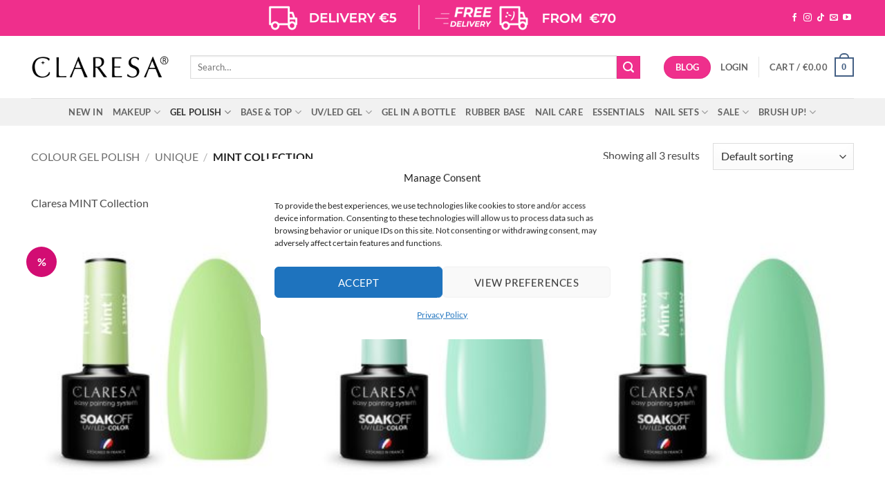

--- FILE ---
content_type: text/html; charset=UTF-8
request_url: https://claresa.ie/product-category/gel-polish/unique-gel-polish/mint-gel-polish/
body_size: 38872
content:
<!DOCTYPE html>
<html lang="en-US" class="loading-site no-js">
<head>
	<meta charset="UTF-8" />
	<link rel="profile" href="http://gmpg.org/xfn/11" />
	<link rel="pingback" href="https://claresa.ie/xmlrpc.php" />

	<script>(function(html){html.className = html.className.replace(/\bno-js\b/,'js')})(document.documentElement);</script>
<script type="text/template" id="freeze-table-template">
  <div class="frzTbl antiscroll-wrap frzTbl--scrolled-to-left-edge">
    <div class="frzTbl-scroll-overlay antiscroll-inner">
        <div class="frzTbl-scroll-overlay__inner"></div>
    </div>
    <div class="frzTbl-content-wrapper">

        <!-- sticky outer heading -->
        <div class="frzTbl-fixed-heading-wrapper-outer">          
          <div class="frzTbl-fixed-heading-wrapper">
            <div class="frzTbl-fixed-heading-wrapper__inner">
              {{heading}}
            </div>    
          </div>
        </div>

        <!-- column shadows -->
        <div class="frzTbl-frozen-columns-wrapper">
          <!-- left -->
          <div class="frzTbl-frozen-columns-wrapper__columns frzTbl-frozen-columns-wrapper__columns--left {{hide-left-column}}"></div>
          <!-- right -->            
          <div class="frzTbl-frozen-columns-wrapper__columns frzTbl-frozen-columns-wrapper__columns--right {{hide-right-column}}"></div>
        </div>

        <!-- table -->
        <div class="frzTbl-table-wrapper">
          <div class="frzTbl-table-wrapper__inner">
            <div class="frzTbl-table-placeholder"></div>
          </div>
        </div>

    </div>
  </div>
</script><script type="text/template" id="tmpl-wcpt-product-form-loading-modal">
  <div class="wcpt-modal wcpt-product-form-loading-modal" data-wcpt-product-id="{{{ data.product_id }}}">
    <div class="wcpt-modal-content">
      <div class="wcpt-close-modal">
        <!-- close 'x' icon svg -->
        <span class="wcpt-icon wcpt-icon-x wcpt-close-modal-icon">
          <svg xmlns="http://www.w3.org/2000/svg" width="24" height="24" viewBox="0 0 24 24" fill="none" stroke="currentColor" stroke-width="2" stroke-linecap="round" stroke-linejoin="round" class="feather feather-x"><line x1="18" y1="6" x2="6" y2="18"></line><line x1="6" y1="6" x2="18" y2="18"></line>
          </svg>
        </span>
      </div>
      <span class="wcpt-product-form-loading-text">
        <i class="wcpt-ajax-badge">
          <!-- ajax loading icon svg -->
          <svg xmlns="http://www.w3.org/2000/svg" width="24" height="24" viewBox="0 0 24 24" fill="none" stroke="currentColor" stroke-width="2" stroke-linecap="round" stroke-linejoin="round" class="feather feather-loader" color="#384047">
            <line x1="12" y1="2" x2="12" y2="6"></line><line x1="12" y1="18" x2="12" y2="22"></line><line x1="4.93" y1="4.93" x2="7.76" y2="7.76"></line><line x1="16.24" y1="16.24" x2="19.07" y2="19.07"></line><line x1="2" y1="12" x2="6" y2="12"></line><line x1="18" y1="12" x2="22" y2="12"></line><line x1="4.93" y1="19.07" x2="7.76" y2="16.24"></line><line x1="16.24" y1="7.76" x2="19.07" y2="4.93"></line>
          </svg>
        </i>

        Loading&hellip;      </span>
    </div>
  </div>
</script>
<script type="text/template" id="tmpl-wcpt-cart-checkbox-trigger">
	<div 
		class="wcpt-cart-checkbox-trigger"
		data-wcpt-redirect-url=""
	>
		<style media="screen">
	@media(min-width:1200px){
		.wcpt-cart-checkbox-trigger {
			display: inline-block;
					}
	}
	@media(max-width:1100px){
		.wcpt-cart-checkbox-trigger {
			display: inline-block;
		}
	}

	.wcpt-cart-checkbox-trigger {
		background-color : #4CAF50; border-color : rgba(0, 0, 0, .1); color : rgba(255, 255, 255); 	}

</style>
		<span 
      class="wcpt-icon wcpt-icon-shopping-bag wcpt-cart-checkbox-trigger__shopping-icon "    ><svg xmlns="http://www.w3.org/2000/svg" width="24" height="24" viewBox="0 0 24 24" fill="none" stroke="currentColor" stroke-width="2" stroke-linecap="round" stroke-linejoin="round" class="feather feather-shopping-bag"><path d="M6 2L3 6v14a2 2 0 0 0 2 2h14a2 2 0 0 0 2-2V6l-3-4z"></path><line x1="3" y1="6" x2="21" y2="6"></line><path d="M16 10a4 4 0 0 1-8 0"></path></svg></span>		<span class="wcpt-cart-checkbox-trigger__text">Add selected (<span class="wcpt-total-selected"></span>) to cart</span>
		<span class="wcpt-cart-checkbox-trigger__close">✕</span>
	</div>
</script><meta name='robots' content='index, follow, max-image-preview:large, max-snippet:-1, max-video-preview:-1' />

<!-- Google Tag Manager for WordPress by gtm4wp.com -->
<script data-cfasync="false" data-pagespeed-no-defer>
	var gtm4wp_datalayer_name = "dataLayer";
	var dataLayer = dataLayer || [];
	const gtm4wp_use_sku_instead = false;
	const gtm4wp_currency = 'EUR';
	const gtm4wp_product_per_impression = 10;
	const gtm4wp_clear_ecommerce = false;
	const gtm4wp_datalayer_max_timeout = 2000;
</script>
<!-- End Google Tag Manager for WordPress by gtm4wp.com --><meta name="viewport" content="width=device-width, initial-scale=1" />
	<!-- This site is optimized with the Yoast SEO plugin v26.5 - https://yoast.com/wordpress/plugins/seo/ -->
	<title>MINT Collection Archives - CLARESA - The Biggest GEL NAIL POLISH Collection!</title>
	<link rel="canonical" href="https://claresa.ie/product-category/gel-polish/unique-gel-polish/mint-gel-polish/" />
	<meta property="og:locale" content="en_US" />
	<meta property="og:type" content="article" />
	<meta property="og:title" content="MINT Collection Archives - CLARESA - The Biggest GEL NAIL POLISH Collection!" />
	<meta property="og:description" content="Claresa MINT Collection" />
	<meta property="og:url" content="https://claresa.ie/product-category/gel-polish/unique-gel-polish/mint-gel-polish/" />
	<meta property="og:site_name" content="CLARESA - The Biggest GEL NAIL POLISH Collection!" />
	<meta name="twitter:card" content="summary_large_image" />
	<script type="application/ld+json" class="yoast-schema-graph">{"@context":"https://schema.org","@graph":[{"@type":"CollectionPage","@id":"https://claresa.ie/product-category/gel-polish/unique-gel-polish/mint-gel-polish/","url":"https://claresa.ie/product-category/gel-polish/unique-gel-polish/mint-gel-polish/","name":"MINT Collection Archives - CLARESA - The Biggest GEL NAIL POLISH Collection!","isPartOf":{"@id":"https://claresa.ie/#website"},"primaryImageOfPage":{"@id":"https://claresa.ie/product-category/gel-polish/unique-gel-polish/mint-gel-polish/#primaryimage"},"image":{"@id":"https://claresa.ie/product-category/gel-polish/unique-gel-polish/mint-gel-polish/#primaryimage"},"thumbnailUrl":"https://claresa.ie/wp-content/uploads/2021/02/Mint1.jpg","breadcrumb":{"@id":"https://claresa.ie/product-category/gel-polish/unique-gel-polish/mint-gel-polish/#breadcrumb"},"inLanguage":"en-US"},{"@type":"ImageObject","inLanguage":"en-US","@id":"https://claresa.ie/product-category/gel-polish/unique-gel-polish/mint-gel-polish/#primaryimage","url":"https://claresa.ie/wp-content/uploads/2021/02/Mint1.jpg","contentUrl":"https://claresa.ie/wp-content/uploads/2021/02/Mint1.jpg","width":500,"height":500},{"@type":"BreadcrumbList","@id":"https://claresa.ie/product-category/gel-polish/unique-gel-polish/mint-gel-polish/#breadcrumb","itemListElement":[{"@type":"ListItem","position":1,"name":"Home","item":"https://claresa.ie/"},{"@type":"ListItem","position":2,"name":"COLOUR GEL POLISH","item":"https://claresa.ie/product-category/gel-polish/"},{"@type":"ListItem","position":3,"name":"UNIQUE","item":"https://claresa.ie/product-category/gel-polish/unique-gel-polish/"},{"@type":"ListItem","position":4,"name":"MINT Collection"}]},{"@type":"WebSite","@id":"https://claresa.ie/#website","url":"https://claresa.ie/","name":"CLARESA - The Biggest GEL NAIL POLISH Collection!","description":"CLARESA - Everything for your nails in one place: Gel Nail Polish, UV/LED Gel, Top, Base, Nail Tips and much more","potentialAction":[{"@type":"SearchAction","target":{"@type":"EntryPoint","urlTemplate":"https://claresa.ie/?s={search_term_string}"},"query-input":{"@type":"PropertyValueSpecification","valueRequired":true,"valueName":"search_term_string"}}],"inLanguage":"en-US"}]}</script>
	<!-- / Yoast SEO plugin. -->


<script type='application/javascript' id='pys-version-script'>console.log('PixelYourSite PRO version 12.3.3');</script>
<link rel='prefetch' href='https://claresa.ie/wp-content/themes/flatsome/assets/js/flatsome.js?ver=e2eddd6c228105dac048' />
<link rel='prefetch' href='https://claresa.ie/wp-content/themes/flatsome/assets/js/chunk.slider.js?ver=3.20.3' />
<link rel='prefetch' href='https://claresa.ie/wp-content/themes/flatsome/assets/js/chunk.popups.js?ver=3.20.3' />
<link rel='prefetch' href='https://claresa.ie/wp-content/themes/flatsome/assets/js/chunk.tooltips.js?ver=3.20.3' />
<link rel='prefetch' href='https://claresa.ie/wp-content/themes/flatsome/assets/js/woocommerce.js?ver=1c9be63d628ff7c3ff4c' />
<style id='wp-img-auto-sizes-contain-inline-css' type='text/css'>
img:is([sizes=auto i],[sizes^="auto," i]){contain-intrinsic-size:3000px 1500px}
/*# sourceURL=wp-img-auto-sizes-contain-inline-css */
</style>
<link rel='stylesheet' id='woosb-blocks-css' href='https://claresa.ie/wp-content/plugins/woo-product-bundle/assets/css/blocks.css?ver=8.4.1' type='text/css' media='all' />
<link rel='stylesheet' id='acfwf-wc-cart-block-integration-css' href='https://claresa.ie/wp-content/plugins/advanced-coupons-for-woocommerce-free/dist/assets/index-467dde24.css?ver=1767936897' type='text/css' media='all' />
<link rel='stylesheet' id='acfwf-wc-checkout-block-integration-css' href='https://claresa.ie/wp-content/plugins/advanced-coupons-for-woocommerce-free/dist/assets/index-2a7d8588.css?ver=1767936897' type='text/css' media='all' />
<link rel='stylesheet' id='wp-components-css' href='https://claresa.ie/wp-includes/css/dist/components/style.min.css?ver=853ea72d7547e1497edd20e864637e51' type='text/css' media='all' />
<link rel='stylesheet' id='agc-wc-checkout-block-integration-css' href='https://claresa.ie/wp-content/plugins/advanced-gift-cards-for-woocommerce/dist/assets/index-da037a17.css?ver=1765659748' type='text/css' media='all' />
<link rel='stylesheet' id='sbi_styles-css' href='https://claresa.ie/wp-content/plugins/instagram-feed/css/sbi-styles.min.css?ver=6.10.0' type='text/css' media='all' />
<link rel='stylesheet' id='jquery-webui-popover-css' href='https://claresa.ie/wp-content/plugins/advanced-coupons-for-woocommerce-free/js/lib/webui-popover/jquery.webui-popover.min.css?ver=4.7.1' type='text/css' media='all' />
<link rel='stylesheet' id='agcfw-redeem-gift-card-css' href='https://claresa.ie/wp-content/plugins/advanced-gift-cards-for-woocommerce/dist/assets/index-9ccf5055.css?ver=1765659748' type='text/css' media='all' />
<link rel='stylesheet' id='dashicons-css' href='https://claresa.ie/wp-includes/css/dashicons.min.css?ver=853ea72d7547e1497edd20e864637e51' type='text/css' media='all' />
<link rel='stylesheet' id='admin-bar-css' href='https://claresa.ie/wp-includes/css/admin-bar.min.css?ver=853ea72d7547e1497edd20e864637e51' type='text/css' media='all' />
<style id='admin-bar-inline-css' type='text/css'>

    /* Hide CanvasJS credits for P404 charts specifically */
    #p404RedirectChart .canvasjs-chart-credit {
        display: none !important;
    }
    
    #p404RedirectChart canvas {
        border-radius: 6px;
    }

    .p404-redirect-adminbar-weekly-title {
        font-weight: bold;
        font-size: 14px;
        color: #fff;
        margin-bottom: 6px;
    }

    #wpadminbar #wp-admin-bar-p404_free_top_button .ab-icon:before {
        content: "\f103";
        color: #dc3545;
        top: 3px;
    }
    
    #wp-admin-bar-p404_free_top_button .ab-item {
        min-width: 80px !important;
        padding: 0px !important;
    }
    
    /* Ensure proper positioning and z-index for P404 dropdown */
    .p404-redirect-adminbar-dropdown-wrap { 
        min-width: 0; 
        padding: 0;
        position: static !important;
    }
    
    #wpadminbar #wp-admin-bar-p404_free_top_button_dropdown {
        position: static !important;
    }
    
    #wpadminbar #wp-admin-bar-p404_free_top_button_dropdown .ab-item {
        padding: 0 !important;
        margin: 0 !important;
    }
    
    .p404-redirect-dropdown-container {
        min-width: 340px;
        padding: 18px 18px 12px 18px;
        background: #23282d !important;
        color: #fff;
        border-radius: 12px;
        box-shadow: 0 8px 32px rgba(0,0,0,0.25);
        margin-top: 10px;
        position: relative !important;
        z-index: 999999 !important;
        display: block !important;
        border: 1px solid #444;
    }
    
    /* Ensure P404 dropdown appears on hover */
    #wpadminbar #wp-admin-bar-p404_free_top_button .p404-redirect-dropdown-container { 
        display: none !important;
    }
    
    #wpadminbar #wp-admin-bar-p404_free_top_button:hover .p404-redirect-dropdown-container { 
        display: block !important;
    }
    
    #wpadminbar #wp-admin-bar-p404_free_top_button:hover #wp-admin-bar-p404_free_top_button_dropdown .p404-redirect-dropdown-container {
        display: block !important;
    }
    
    .p404-redirect-card {
        background: #2c3338;
        border-radius: 8px;
        padding: 18px 18px 12px 18px;
        box-shadow: 0 2px 8px rgba(0,0,0,0.07);
        display: flex;
        flex-direction: column;
        align-items: flex-start;
        border: 1px solid #444;
    }
    
    .p404-redirect-btn {
        display: inline-block;
        background: #dc3545;
        color: #fff !important;
        font-weight: bold;
        padding: 5px 22px;
        border-radius: 8px;
        text-decoration: none;
        font-size: 17px;
        transition: background 0.2s, box-shadow 0.2s;
        margin-top: 8px;
        box-shadow: 0 2px 8px rgba(220,53,69,0.15);
        text-align: center;
        line-height: 1.6;
    }
    
    .p404-redirect-btn:hover {
        background: #c82333;
        color: #fff !important;
        box-shadow: 0 4px 16px rgba(220,53,69,0.25);
    }
    
    /* Prevent conflicts with other admin bar dropdowns */
    #wpadminbar .ab-top-menu > li:hover > .ab-item,
    #wpadminbar .ab-top-menu > li.hover > .ab-item {
        z-index: auto;
    }
    
    #wpadminbar #wp-admin-bar-p404_free_top_button:hover > .ab-item {
        z-index: 999998 !important;
    }
    
/*# sourceURL=admin-bar-inline-css */
</style>
<link rel='stylesheet' id='antiscroll-css' href='https://claresa.ie/wp-content/plugins/wc-product-table-lite/assets/antiscroll/css.min.css?ver=4.6.2' type='text/css' media='all' />
<link rel='stylesheet' id='freeze_table-css' href='https://claresa.ie/wp-content/plugins/wc-product-table-lite/assets/freeze_table_v2/css.min.css?ver=4.6.2' type='text/css' media='all' />
<link rel='stylesheet' id='wc-photoswipe-css' href='https://claresa.ie/wp-content/plugins/woocommerce/assets/css/photoswipe/photoswipe.min.css?ver=4.6.2' type='text/css' media='all' />
<link rel='stylesheet' id='wc-photoswipe-default-skin-css' href='https://claresa.ie/wp-content/plugins/woocommerce/assets/css/photoswipe/default-skin/default-skin.min.css?ver=4.6.2' type='text/css' media='all' />
<link rel='stylesheet' id='multirange-css' href='https://claresa.ie/wp-content/plugins/wc-product-table-lite/assets/multirange/css.min.css?ver=4.6.2' type='text/css' media='all' />
<link rel='stylesheet' id='wcpt-css' href='https://claresa.ie/wp-content/plugins/wc-product-table-lite/assets/css.min.css?ver=4.6.2' type='text/css' media='all' />
<style id='wcpt-inline-css' type='text/css'>

    .mejs-button>button {
      background: transparent url(https://claresa.ie/wp-includes/js/mediaelement/mejs-controls.svg) !important;
    }
    .mejs-mute>button {
      background-position: -60px 0 !important;
    }    
    .mejs-unmute>button {
      background-position: -40px 0 !important;
    }    
    .mejs-pause>button {
      background-position: -20px 0 !important;
    }    
  

      .wcpt-product-form .woocommerce-variation-add-to-cart .plus,
      .wcpt-product-form .woocommerce-variation-add-to-cart .minus {
        display: none;
      }

      .wcpt-product-form .variations .reset_variations {
          position: relative !important;
          right: 0 !important;
          bottom: 0 !important;
          color: currentColor !important;
          opacity: 0.6;
          font-size: 11px;
          text-transform: uppercase;
      }

      .wcpt-product-form .cart .button,
      .wcpt .cart .button {
        margin-bottom: 0 !important;
      }

      .wcpt-quantity .qty {vertical-align: initial;}
      
/*# sourceURL=wcpt-inline-css */
</style>
<link rel='stylesheet' id='mediaelement-css' href='https://claresa.ie/wp-includes/js/mediaelement/mediaelementplayer-legacy.min.css?ver=4.2.17' type='text/css' media='all' />
<link rel='stylesheet' id='wp-mediaelement-css' href='https://claresa.ie/wp-includes/js/mediaelement/wp-mediaelement.min.css?ver=853ea72d7547e1497edd20e864637e51' type='text/css' media='all' />
<style id='woocommerce-inline-inline-css' type='text/css'>
.woocommerce form .form-row .required { visibility: visible; }
/*# sourceURL=woocommerce-inline-inline-css */
</style>
<link rel='stylesheet' id='cmplz-general-css' href='https://claresa.ie/wp-content/plugins/complianz-gdpr/assets/css/cookieblocker.min.css?ver=1767936911' type='text/css' media='all' />
<link rel='stylesheet' id='brands-styles-css' href='https://claresa.ie/wp-content/plugins/woocommerce/assets/css/brands.css?ver=10.3.7' type='text/css' media='all' />
<link rel='stylesheet' id='woosb-frontend-css' href='https://claresa.ie/wp-content/plugins/woo-product-bundle/assets/css/frontend.css?ver=8.4.1' type='text/css' media='all' />
<link rel='stylesheet' id='flatsome-ninjaforms-css' href='https://claresa.ie/wp-content/themes/flatsome/inc/integrations/ninjaforms/ninjaforms.css?ver=3.20.3' type='text/css' media='all' />
<link rel='stylesheet' id='cuw_template-css' href='https://claresa.ie/wp-content/plugins/checkout-upsell-woocommerce/assets/css/template.css?ver=2.1.6' type='text/css' media='all' />
<link rel='stylesheet' id='cuw_frontend-css' href='https://claresa.ie/wp-content/plugins/checkout-upsell-woocommerce/assets/css/frontend.css?ver=2.1.6' type='text/css' media='all' />
<link rel='stylesheet' id='wpcfb-frontend-css' href='https://claresa.ie/wp-content/plugins/wpc-free-shipping-bar/assets/css/frontend.css?ver=1.4.7' type='text/css' media='all' />
<link rel='stylesheet' id='flatsome-main-css' href='https://claresa.ie/wp-content/themes/flatsome/assets/css/flatsome.css?ver=3.20.3' type='text/css' media='all' />
<style id='flatsome-main-inline-css' type='text/css'>
@font-face {
				font-family: "fl-icons";
				font-display: block;
				src: url(https://claresa.ie/wp-content/themes/flatsome/assets/css/icons/fl-icons.eot?v=3.20.3);
				src:
					url(https://claresa.ie/wp-content/themes/flatsome/assets/css/icons/fl-icons.eot#iefix?v=3.20.3) format("embedded-opentype"),
					url(https://claresa.ie/wp-content/themes/flatsome/assets/css/icons/fl-icons.woff2?v=3.20.3) format("woff2"),
					url(https://claresa.ie/wp-content/themes/flatsome/assets/css/icons/fl-icons.ttf?v=3.20.3) format("truetype"),
					url(https://claresa.ie/wp-content/themes/flatsome/assets/css/icons/fl-icons.woff?v=3.20.3) format("woff"),
					url(https://claresa.ie/wp-content/themes/flatsome/assets/css/icons/fl-icons.svg?v=3.20.3#fl-icons) format("svg");
			}
/*# sourceURL=flatsome-main-inline-css */
</style>
<link rel='stylesheet' id='flatsome-shop-css' href='https://claresa.ie/wp-content/themes/flatsome/assets/css/flatsome-shop.css?ver=3.20.3' type='text/css' media='all' />
<script type="text/template" id="tmpl-variation-template">
	<div class="woocommerce-variation-description">{{{ data.variation.variation_description }}}</div>
	<div class="woocommerce-variation-price">{{{ data.variation.price_html }}}</div>
	<div class="woocommerce-variation-availability">{{{ data.variation.availability_html }}}</div>
</script>
<script type="text/template" id="tmpl-unavailable-variation-template">
	<p role="alert">Sorry, this product is unavailable. Please choose a different combination.</p>
</script>
<script src="https://claresa.ie/wp-includes/js/jquery/jquery.min.js?ver=3.7.1" id="jquery-core-js"></script>
<script src="https://claresa.ie/wp-includes/js/underscore.min.js?ver=1.13.7" id="underscore-js"></script>
<script id="wp-util-js-extra">
var _wpUtilSettings = {"ajax":{"url":"/wp-admin/admin-ajax.php"}};
//# sourceURL=wp-util-js-extra
</script>
<script src="https://claresa.ie/wp-includes/js/wp-util.min.js?ver=853ea72d7547e1497edd20e864637e51" id="wp-util-js"></script>
<script id="wc-add-to-cart-js-extra">
var wc_add_to_cart_params = {"ajax_url":"/wp-admin/admin-ajax.php","wc_ajax_url":"/?wc-ajax=%%endpoint%%","i18n_view_cart":"View cart","cart_url":"https://claresa.ie/cart/","is_cart":"","cart_redirect_after_add":"no"};
//# sourceURL=wc-add-to-cart-js-extra
</script>
<script src="https://claresa.ie/wp-content/plugins/woocommerce/assets/js/frontend/add-to-cart.min.js?ver=10.3.7" id="wc-add-to-cart-js" defer data-wp-strategy="defer"></script>
<script id="wc-add-to-cart-variation-js-extra">
var wc_add_to_cart_variation_params = {"wc_ajax_url":"/?wc-ajax=%%endpoint%%","i18n_no_matching_variations_text":"Sorry, no products matched your selection. Please choose a different combination.","i18n_make_a_selection_text":"Please select some product options before adding this product to your cart.","i18n_unavailable_text":"Sorry, this product is unavailable. Please choose a different combination.","i18n_reset_alert_text":"Your selection has been reset. Please select some product options before adding this product to your cart."};
//# sourceURL=wc-add-to-cart-variation-js-extra
</script>
<script src="https://claresa.ie/wp-content/plugins/woocommerce/assets/js/frontend/add-to-cart-variation.min.js?ver=10.3.7" id="wc-add-to-cart-variation-js" defer data-wp-strategy="defer"></script>
<script src="https://claresa.ie/wp-content/plugins/woocommerce/assets/js/jquery-blockui/jquery.blockUI.min.js?ver=2.7.0-wc.10.3.7" id="wc-jquery-blockui-js" data-wp-strategy="defer"></script>
<script src="https://claresa.ie/wp-content/plugins/woocommerce/assets/js/js-cookie/js.cookie.min.js?ver=2.1.4-wc.10.3.7" id="wc-js-cookie-js" data-wp-strategy="defer"></script>
<script id="woocommerce-tokenization-form-js-extra">
var wc_tokenization_form_params = {"is_registration_required":"","is_logged_in":""};
//# sourceURL=woocommerce-tokenization-form-js-extra
</script>
<script src="https://claresa.ie/wp-content/plugins/woocommerce/assets/js/frontend/tokenization-form.min.js?ver=10.3.7" id="woocommerce-tokenization-form-js"></script>
<script id="cuw_template-js-extra">
var cuw_template = {"data":{"woocommerce":{"price":{"format":"%1$s%2$s","symbol":"\u20ac","decimals":2,"decimal_separator":".","thousand_separator":","}}},"i18n":{"add_to_cart":{"text":"Add to cart","items":"items","all_items":"all items","selected_items":"selected items","number_to_text":{"1":"one","2":"both","3":"all three","4":"all four","5":"all five"}},"free":"Free"},"is_rtl":""};
//# sourceURL=cuw_template-js-extra
</script>
<script src="https://claresa.ie/wp-content/plugins/checkout-upsell-woocommerce/assets/js/template.js?ver=2.1.6" id="cuw_template-js"></script>
<script id="cuw_frontend-js-extra">
var cuw_frontend = {"ajax_url":"https://claresa.ie/wp-admin/admin-ajax.php","ajax_nonce":"2f4ffd79e0","is_cart":"","is_checkout":"","has_cart_block":"","has_checkout_block":"","dynamic_offer_display_enabled":""};
//# sourceURL=cuw_frontend-js-extra
</script>
<script src="https://claresa.ie/wp-content/plugins/checkout-upsell-woocommerce/assets/js/frontend.js?ver=2.1.6" id="cuw_frontend-js"></script>
<script type="text/plain" data-service="general" data-category="marketing" data-cmplz-src="https://claresa.ie/wp-content/plugins/pixelyoursite-pro/dist/scripts/jquery.bind-first-0.2.3.min.js" id="jquery-bind-first-js"></script>
<script type="text/plain" data-service="general" data-category="marketing" data-cmplz-src="https://claresa.ie/wp-content/plugins/pixelyoursite-pro/dist/scripts/js.cookie-2.1.3.min.js?ver=2.1.3" id="js-cookie-pys-js"></script>
<script type="text/plain" data-service="general" data-category="marketing" data-cmplz-src="https://claresa.ie/wp-content/plugins/pixelyoursite-pro/dist/scripts/sha256.js?ver=0.11.0" id="js-sha256-js"></script>
<script type="text/plain" data-service="general" data-category="marketing" data-cmplz-src="https://claresa.ie/wp-content/plugins/pixelyoursite-pro/dist/scripts/tld.min.js?ver=2.3.1" id="js-tld-js"></script>
<script type="text/plain" data-service="general" data-category="marketing" id="pys-js-extra">
var pysOptions = {"staticEvents":{"facebook":{"woo_view_category":[{"delay":0,"type":"static","name":"ViewCategory","pixelIds":["333823568135581"],"eventID":"eee9d15c-5b04-48fe-a2b8-479b0e3ed842","params":{"content_type":"product","content_category":"UNIQUE, COLOUR GEL POLISH","content_name":"MINT Collection","content_ids":["1717","1715","1710"],"page_title":"MINT Collection","post_type":"product_cat","post_id":247,"plugin":"PixelYourSite","event_url":"claresa.ie/product-category/gel-polish/unique-gel-polish/mint-gel-polish/","user_role":"guest"},"e_id":"woo_view_category","ids":[],"hasTimeWindow":false,"timeWindow":0,"woo_order":"","edd_order":""}],"init_event":[{"delay":0,"type":"static","ajaxFire":false,"name":"PageView","pixelIds":["333823568135581"],"eventID":"24688077-28ee-4cb2-ae33-6e284c2dd516","params":{"categories":"5 plus 1 FREE, COLOUR GEL POLISH, MINT Collection, PROMOTION, Cool Sale","page_title":"MINT Collection","post_type":"product_cat","post_id":247,"plugin":"PixelYourSite","event_url":"claresa.ie/product-category/gel-polish/unique-gel-polish/mint-gel-polish/","user_role":"guest"},"e_id":"init_event","ids":[],"hasTimeWindow":false,"timeWindow":0,"woo_order":"","edd_order":""}]}},"dynamicEvents":{"automatic_event_form":{"facebook":{"delay":0,"type":"dyn","name":"Form","pixelIds":["333823568135581"],"eventID":"9fe8d3a8-b218-4a13-915e-5c21ac616d09","params":{"page_title":"MINT Collection","post_type":"product_cat","post_id":247,"plugin":"PixelYourSite","event_url":"claresa.ie/product-category/gel-polish/unique-gel-polish/mint-gel-polish/","user_role":"guest"},"e_id":"automatic_event_form","ids":[],"hasTimeWindow":false,"timeWindow":0,"woo_order":"","edd_order":""}},"automatic_event_download":{"facebook":{"delay":0,"type":"dyn","name":"Download","extensions":["","doc","exe","js","pdf","ppt","tgz","zip","xls"],"pixelIds":["333823568135581"],"eventID":"5c996971-5521-4746-98e9-3845c15c2028","params":{"page_title":"MINT Collection","post_type":"product_cat","post_id":247,"plugin":"PixelYourSite","event_url":"claresa.ie/product-category/gel-polish/unique-gel-polish/mint-gel-polish/","user_role":"guest"},"e_id":"automatic_event_download","ids":[],"hasTimeWindow":false,"timeWindow":0,"woo_order":"","edd_order":""}},"automatic_event_comment":{"facebook":{"delay":0,"type":"dyn","name":"Comment","pixelIds":["333823568135581"],"eventID":"e5485cbf-b0b5-4803-9312-e12f91ed2d4d","params":{"page_title":"MINT Collection","post_type":"product_cat","post_id":247,"plugin":"PixelYourSite","event_url":"claresa.ie/product-category/gel-polish/unique-gel-polish/mint-gel-polish/","user_role":"guest"},"e_id":"automatic_event_comment","ids":[],"hasTimeWindow":false,"timeWindow":0,"woo_order":"","edd_order":""}}},"triggerEvents":[],"triggerEventTypes":[],"facebook":{"pixelIds":["333823568135581"],"advancedMatchingEnabled":false,"advancedMatching":[],"removeMetadata":false,"wooVariableAsSimple":false,"serverApiEnabled":false,"wooCRSendFromServer":false,"send_external_id":true,"enabled_medical":false,"do_not_track_medical_param":["event_url","post_title","page_title","landing_page","content_name","categories","category_name","tags"],"meta_ldu":false},"debug":"","siteUrl":"https://claresa.ie","ajaxUrl":"https://claresa.ie/wp-admin/admin-ajax.php","ajax_event":"68d13eefd8","trackUTMs":"1","trackTrafficSource":"1","user_id":"0","enable_lading_page_param":"1","cookie_duration":"7","enable_event_day_param":"1","enable_event_month_param":"1","enable_event_time_param":"1","enable_remove_target_url_param":"1","enable_remove_download_url_param":"1","visit_data_model":"first_visit","last_visit_duration":"60","enable_auto_save_advance_matching":"1","enable_success_send_form":"","enable_automatic_events":"1","enable_event_video":"","ajaxForServerEvent":"1","ajaxForServerStaticEvent":"1","useSendBeacon":"1","send_external_id":"1","external_id_expire":"180","track_cookie_for_subdomains":"1","google_consent_mode":"1","data_persistency":"keep_data","advance_matching_form":{"enable_advance_matching_forms":true,"advance_matching_fn_names":["first_name","first-name","first name","name"],"advance_matching_ln_names":["last_name","last-name","last name"],"advance_matching_tel_names":["phone","tel"],"advance_matching_em_names":[]},"advance_matching_url":{"enable_advance_matching_url":true,"advance_matching_fn_names":[],"advance_matching_ln_names":[],"advance_matching_tel_names":[],"advance_matching_em_names":[]},"track_dynamic_fields":[],"gdpr":{"ajax_enabled":false,"all_disabled_by_api":false,"facebook_disabled_by_api":false,"tiktok_disabled_by_api":false,"analytics_disabled_by_api":false,"google_ads_disabled_by_api":false,"pinterest_disabled_by_api":false,"bing_disabled_by_api":false,"reddit_disabled_by_api":false,"externalID_disabled_by_api":false,"facebook_prior_consent_enabled":true,"tiktok_prior_consent_enabled":true,"analytics_prior_consent_enabled":true,"google_ads_prior_consent_enabled":true,"pinterest_prior_consent_enabled":true,"bing_prior_consent_enabled":true,"cookiebot_integration_enabled":false,"cookiebot_facebook_consent_category":"marketing","cookiebot_tiktok_consent_category":"marketing","cookiebot_analytics_consent_category":"statistics","cookiebot_google_ads_consent_category":"marketing","cookiebot_pinterest_consent_category":"marketing","cookiebot_bing_consent_category":"marketing","cookie_notice_integration_enabled":false,"cookie_law_info_integration_enabled":false,"real_cookie_banner_integration_enabled":false,"consent_magic_integration_enabled":false,"analytics_storage":{"enabled":true,"value":"granted","filter":false},"ad_storage":{"enabled":true,"value":"granted","filter":false},"ad_user_data":{"enabled":true,"value":"granted","filter":false},"ad_personalization":{"enabled":true,"value":"granted","filter":false}},"cookie":{"disabled_all_cookie":false,"disabled_start_session_cookie":false,"disabled_advanced_form_data_cookie":false,"disabled_landing_page_cookie":false,"disabled_first_visit_cookie":false,"disabled_trafficsource_cookie":false,"disabled_utmTerms_cookie":false,"disabled_utmId_cookie":false,"disabled_google_alternative_id":false},"tracking_analytics":{"TrafficSource":"direct","TrafficLanding":"https://claresa.ie/product-category/gel-polish/unique-gel-polish/mint-gel-polish/","TrafficUtms":[],"TrafficUtmsId":[],"userDataEnable":true,"userData":{"emails":[],"phones":[],"addresses":[]},"use_encoding_provided_data":true,"use_multiple_provided_data":true},"GATags":{"ga_datalayer_type":"default","ga_datalayer_name":"dataLayerPYS","gclid_alternative_enabled":false,"gclid_alternative_param":""},"automatic":{"enable_youtube":true,"enable_vimeo":true,"enable_video":false},"woo":{"enabled":true,"enabled_save_data_to_orders":true,"addToCartOnButtonEnabled":true,"addToCartOnButtonValueEnabled":true,"addToCartOnButtonValueOption":"price","woo_purchase_on_transaction":true,"woo_view_content_variation_is_selected":true,"singleProductId":null,"affiliateEnabled":false,"removeFromCartSelector":"form.woocommerce-cart-form .remove","addToCartCatchMethod":"add_cart_hook","is_order_received_page":false,"containOrderId":false,"affiliateEventName":"Lead"},"edd":{"enabled":false},"cache_bypass":"1768593645"};
//# sourceURL=pys-js-extra
</script>
<script type="text/plain" data-service="general" data-category="marketing" data-cmplz-src="https://claresa.ie/wp-content/plugins/pixelyoursite-pro/dist/scripts/public.js?ver=12.3.3" id="pys-js"></script>
<link rel="https://api.w.org/" href="https://claresa.ie/wp-json/" /><link rel="alternate" title="JSON" type="application/json" href="https://claresa.ie/wp-json/wp/v2/product_cat/247" /><link rel="EditURI" type="application/rsd+xml" title="RSD" href="https://claresa.ie/xmlrpc.php?rsd" />

<meta name="generator" content="Advanced Coupons for WooCommerce Free v4.7.1" />
<!-- This website runs the Product Feed ELITE for WooCommerce by AdTribes.io plugin -->
<meta name="wwp" content="yes" />			<style>.cmplz-hidden {
					display: none !important;
				}</style>
<!-- Google Tag Manager for WordPress by gtm4wp.com -->
<!-- GTM Container placement set to automatic -->
<script data-cfasync="false" data-pagespeed-no-defer>
	var dataLayer_content = {"pagePostType":"product","pagePostType2":"tax-product","pageCategory":[],"customerTotalOrders":0,"customerTotalOrderValue":0,"customerFirstName":"","customerLastName":"","customerBillingFirstName":"","customerBillingLastName":"","customerBillingCompany":"","customerBillingAddress1":"","customerBillingAddress2":"","customerBillingCity":"","customerBillingState":"","customerBillingPostcode":"","customerBillingCountry":"","customerBillingEmail":"","customerBillingEmailHash":"","customerBillingPhone":"","customerShippingFirstName":"","customerShippingLastName":"","customerShippingCompany":"","customerShippingAddress1":"","customerShippingAddress2":"","customerShippingCity":"","customerShippingState":"","customerShippingPostcode":"","customerShippingCountry":""};
	dataLayer.push( dataLayer_content );
</script>
<script data-cfasync="false" data-pagespeed-no-defer>
(function(w,d,s,l,i){w[l]=w[l]||[];w[l].push({'gtm.start':
new Date().getTime(),event:'gtm.js'});var f=d.getElementsByTagName(s)[0],
j=d.createElement(s),dl=l!='dataLayer'?'&l='+l:'';j.async=true;j.src=
'//www.googletagmanager.com/gtm.js?id='+i+dl;f.parentNode.insertBefore(j,f);
})(window,document,'script','dataLayer','GTM-NVG7PQ3');
</script>
<!-- End Google Tag Manager for WordPress by gtm4wp.com --><!-- Google tag (gtag.js) -->
<script async src="https://www.googletagmanager.com/gtag/js?id=G-X6PWJ39Q6J"></script>
<script>
  window.dataLayer = window.dataLayer || [];
  function gtag(){dataLayer.push(arguments);}
  gtag('js', new Date());

  gtag('config', 'G-X6PWJ39Q6J');
</script>	<noscript><style>.woocommerce-product-gallery{ opacity: 1 !important; }</style></noscript>
	<link rel="modulepreload" href="https://claresa.ie/wp-content/plugins/advanced-coupons-for-woocommerce-free/dist/common/NoticesPlugin.12346420.js"  /><link rel="modulepreload" href="https://claresa.ie/wp-content/plugins/advanced-coupons-for-woocommerce-free/dist/common/sanitize.7727159a.js"  /><link rel="modulepreload" href="https://claresa.ie/wp-content/plugins/advanced-coupons-for-woocommerce/dist/common/NoticesPlugin.cbb0e416.js"  /><link rel="modulepreload" href="https://claresa.ie/wp-content/plugins/advanced-coupons-for-woocommerce-free/dist/common/NoticesPlugin.12346420.js"  /><link rel="modulepreload" href="https://claresa.ie/wp-content/plugins/advanced-coupons-for-woocommerce-free/dist/common/sanitize.7727159a.js"  /><link rel="modulepreload" href="https://claresa.ie/wp-content/plugins/advanced-coupons-for-woocommerce/dist/common/NoticesPlugin.cbb0e416.js"  /><link rel="icon" href="https://claresa.ie/wp-content/uploads/2021/01/cropped-Claresa-FAVICON-1-32x32.png" sizes="32x32" />
<link rel="icon" href="https://claresa.ie/wp-content/uploads/2021/01/cropped-Claresa-FAVICON-1-192x192.png" sizes="192x192" />
<link rel="apple-touch-icon" href="https://claresa.ie/wp-content/uploads/2021/01/cropped-Claresa-FAVICON-1-180x180.png" />
<meta name="msapplication-TileImage" content="https://claresa.ie/wp-content/uploads/2021/01/cropped-Claresa-FAVICON-1-270x270.png" />
<style id="custom-css" type="text/css">:root {--primary-color: #446084;--fs-color-primary: #446084;--fs-color-secondary: #d20d73;--fs-color-success: #3c9ff5;--fs-color-alert: #1e73be;--fs-color-base: #4a4a4a;--fs-experimental-link-color: #334862;--fs-experimental-link-color-hover: #111;}.tooltipster-base {--tooltip-color: #fff;--tooltip-bg-color: #000;}.off-canvas-right .mfp-content, .off-canvas-left .mfp-content {--drawer-width: 300px;}.off-canvas .mfp-content.off-canvas-cart {--drawer-width: 360px;}.container-width, .full-width .ubermenu-nav, .container, .row{max-width: 1220px}.row.row-collapse{max-width: 1190px}.row.row-small{max-width: 1212.5px}.row.row-large{max-width: 1250px}.header-main{height: 90px}#logo img{max-height: 90px}#logo{width:200px;}.header-top{min-height: 30px}.transparent .header-main{height: 90px}.transparent #logo img{max-height: 90px}.has-transparent + .page-title:first-of-type,.has-transparent + #main > .page-title,.has-transparent + #main > div > .page-title,.has-transparent + #main .page-header-wrapper:first-of-type .page-title{padding-top: 170px;}.header.show-on-scroll,.stuck .header-main{height:70px!important}.stuck #logo img{max-height: 70px!important}.search-form{ width: 97%;}.header-bottom {background-color: #f1f1f1}.stuck .header-main .nav > li > a{line-height: 50px }@media (max-width: 549px) {.header-main{height: 70px}#logo img{max-height: 70px}}.header-top{background-color:#ef2f8c!important;}body{font-family: Lato, sans-serif;}body {font-weight: 400;font-style: normal;}.nav > li > a {font-family: Lato, sans-serif;}.mobile-sidebar-levels-2 .nav > li > ul > li > a {font-family: Lato, sans-serif;}.nav > li > a,.mobile-sidebar-levels-2 .nav > li > ul > li > a {font-weight: 700;font-style: normal;}h1,h2,h3,h4,h5,h6,.heading-font, .off-canvas-center .nav-sidebar.nav-vertical > li > a{font-family: Lato, sans-serif;}h1,h2,h3,h4,h5,h6,.heading-font,.banner h1,.banner h2 {font-weight: 700;font-style: normal;}.alt-font{font-family: "Dancing Script", sans-serif;}.alt-font {font-weight: 400!important;font-style: normal!important;}.shop-page-title.featured-title .title-bg{background-image: url(https://claresa.ie/wp-content/uploads/2022/01/MINT-600.jpg)!important;}@media screen and (min-width: 550px){.products .box-vertical .box-image{min-width: 500px!important;width: 500px!important;}}button[name='update_cart'] { display: none; }.nav-vertical-fly-out > li + li {border-top-width: 1px; border-top-style: solid;}/* Custom CSS */.wwpp-notice {font-weight: 300 !important;}.label-new.menu-item > a:after{content:"New";}.label-hot.menu-item > a:after{content:"Hot";}.label-sale.menu-item > a:after{content:"Sale";}.label-popular.menu-item > a:after{content:"Popular";}</style>		<style type="text/css" id="wp-custom-css">
			.flex-col .button, .flex-col button {
  margin-bottom: 0;
  background: #ef2f8c!important;
}

.header-button .button {
  margin: 0;
  background: #ef2f8c!important;
}

.is-outline {
    color: #ef2f8c!important;
}		</style>
		<style id="kirki-inline-styles">/* latin-ext */
@font-face {
  font-family: 'Lato';
  font-style: normal;
  font-weight: 400;
  font-display: swap;
  src: url(https://claresa.ie/wp-content/fonts/lato/S6uyw4BMUTPHjxAwXjeu.woff2) format('woff2');
  unicode-range: U+0100-02BA, U+02BD-02C5, U+02C7-02CC, U+02CE-02D7, U+02DD-02FF, U+0304, U+0308, U+0329, U+1D00-1DBF, U+1E00-1E9F, U+1EF2-1EFF, U+2020, U+20A0-20AB, U+20AD-20C0, U+2113, U+2C60-2C7F, U+A720-A7FF;
}
/* latin */
@font-face {
  font-family: 'Lato';
  font-style: normal;
  font-weight: 400;
  font-display: swap;
  src: url(https://claresa.ie/wp-content/fonts/lato/S6uyw4BMUTPHjx4wXg.woff2) format('woff2');
  unicode-range: U+0000-00FF, U+0131, U+0152-0153, U+02BB-02BC, U+02C6, U+02DA, U+02DC, U+0304, U+0308, U+0329, U+2000-206F, U+20AC, U+2122, U+2191, U+2193, U+2212, U+2215, U+FEFF, U+FFFD;
}
/* latin-ext */
@font-face {
  font-family: 'Lato';
  font-style: normal;
  font-weight: 700;
  font-display: swap;
  src: url(https://claresa.ie/wp-content/fonts/lato/S6u9w4BMUTPHh6UVSwaPGR_p.woff2) format('woff2');
  unicode-range: U+0100-02BA, U+02BD-02C5, U+02C7-02CC, U+02CE-02D7, U+02DD-02FF, U+0304, U+0308, U+0329, U+1D00-1DBF, U+1E00-1E9F, U+1EF2-1EFF, U+2020, U+20A0-20AB, U+20AD-20C0, U+2113, U+2C60-2C7F, U+A720-A7FF;
}
/* latin */
@font-face {
  font-family: 'Lato';
  font-style: normal;
  font-weight: 700;
  font-display: swap;
  src: url(https://claresa.ie/wp-content/fonts/lato/S6u9w4BMUTPHh6UVSwiPGQ.woff2) format('woff2');
  unicode-range: U+0000-00FF, U+0131, U+0152-0153, U+02BB-02BC, U+02C6, U+02DA, U+02DC, U+0304, U+0308, U+0329, U+2000-206F, U+20AC, U+2122, U+2191, U+2193, U+2212, U+2215, U+FEFF, U+FFFD;
}/* vietnamese */
@font-face {
  font-family: 'Dancing Script';
  font-style: normal;
  font-weight: 400;
  font-display: swap;
  src: url(https://claresa.ie/wp-content/fonts/dancing-script/If2cXTr6YS-zF4S-kcSWSVi_sxjsohD9F50Ruu7BMSo3Rep8ltA.woff2) format('woff2');
  unicode-range: U+0102-0103, U+0110-0111, U+0128-0129, U+0168-0169, U+01A0-01A1, U+01AF-01B0, U+0300-0301, U+0303-0304, U+0308-0309, U+0323, U+0329, U+1EA0-1EF9, U+20AB;
}
/* latin-ext */
@font-face {
  font-family: 'Dancing Script';
  font-style: normal;
  font-weight: 400;
  font-display: swap;
  src: url(https://claresa.ie/wp-content/fonts/dancing-script/If2cXTr6YS-zF4S-kcSWSVi_sxjsohD9F50Ruu7BMSo3ROp8ltA.woff2) format('woff2');
  unicode-range: U+0100-02BA, U+02BD-02C5, U+02C7-02CC, U+02CE-02D7, U+02DD-02FF, U+0304, U+0308, U+0329, U+1D00-1DBF, U+1E00-1E9F, U+1EF2-1EFF, U+2020, U+20A0-20AB, U+20AD-20C0, U+2113, U+2C60-2C7F, U+A720-A7FF;
}
/* latin */
@font-face {
  font-family: 'Dancing Script';
  font-style: normal;
  font-weight: 400;
  font-display: swap;
  src: url(https://claresa.ie/wp-content/fonts/dancing-script/If2cXTr6YS-zF4S-kcSWSVi_sxjsohD9F50Ruu7BMSo3Sup8.woff2) format('woff2');
  unicode-range: U+0000-00FF, U+0131, U+0152-0153, U+02BB-02BC, U+02C6, U+02DA, U+02DC, U+0304, U+0308, U+0329, U+2000-206F, U+20AC, U+2122, U+2191, U+2193, U+2212, U+2215, U+FEFF, U+FFFD;
}</style><link rel='stylesheet' id='wc-blocks-style-css' href='https://claresa.ie/wp-content/plugins/woocommerce/assets/client/blocks/wc-blocks.css?ver=wc-10.3.7' type='text/css' media='all' />
<style id='global-styles-inline-css' type='text/css'>
:root{--wp--preset--aspect-ratio--square: 1;--wp--preset--aspect-ratio--4-3: 4/3;--wp--preset--aspect-ratio--3-4: 3/4;--wp--preset--aspect-ratio--3-2: 3/2;--wp--preset--aspect-ratio--2-3: 2/3;--wp--preset--aspect-ratio--16-9: 16/9;--wp--preset--aspect-ratio--9-16: 9/16;--wp--preset--color--black: #000000;--wp--preset--color--cyan-bluish-gray: #abb8c3;--wp--preset--color--white: #ffffff;--wp--preset--color--pale-pink: #f78da7;--wp--preset--color--vivid-red: #cf2e2e;--wp--preset--color--luminous-vivid-orange: #ff6900;--wp--preset--color--luminous-vivid-amber: #fcb900;--wp--preset--color--light-green-cyan: #7bdcb5;--wp--preset--color--vivid-green-cyan: #00d084;--wp--preset--color--pale-cyan-blue: #8ed1fc;--wp--preset--color--vivid-cyan-blue: #0693e3;--wp--preset--color--vivid-purple: #9b51e0;--wp--preset--color--primary: #446084;--wp--preset--color--secondary: #d20d73;--wp--preset--color--success: #3c9ff5;--wp--preset--color--alert: #1e73be;--wp--preset--gradient--vivid-cyan-blue-to-vivid-purple: linear-gradient(135deg,rgb(6,147,227) 0%,rgb(155,81,224) 100%);--wp--preset--gradient--light-green-cyan-to-vivid-green-cyan: linear-gradient(135deg,rgb(122,220,180) 0%,rgb(0,208,130) 100%);--wp--preset--gradient--luminous-vivid-amber-to-luminous-vivid-orange: linear-gradient(135deg,rgb(252,185,0) 0%,rgb(255,105,0) 100%);--wp--preset--gradient--luminous-vivid-orange-to-vivid-red: linear-gradient(135deg,rgb(255,105,0) 0%,rgb(207,46,46) 100%);--wp--preset--gradient--very-light-gray-to-cyan-bluish-gray: linear-gradient(135deg,rgb(238,238,238) 0%,rgb(169,184,195) 100%);--wp--preset--gradient--cool-to-warm-spectrum: linear-gradient(135deg,rgb(74,234,220) 0%,rgb(151,120,209) 20%,rgb(207,42,186) 40%,rgb(238,44,130) 60%,rgb(251,105,98) 80%,rgb(254,248,76) 100%);--wp--preset--gradient--blush-light-purple: linear-gradient(135deg,rgb(255,206,236) 0%,rgb(152,150,240) 100%);--wp--preset--gradient--blush-bordeaux: linear-gradient(135deg,rgb(254,205,165) 0%,rgb(254,45,45) 50%,rgb(107,0,62) 100%);--wp--preset--gradient--luminous-dusk: linear-gradient(135deg,rgb(255,203,112) 0%,rgb(199,81,192) 50%,rgb(65,88,208) 100%);--wp--preset--gradient--pale-ocean: linear-gradient(135deg,rgb(255,245,203) 0%,rgb(182,227,212) 50%,rgb(51,167,181) 100%);--wp--preset--gradient--electric-grass: linear-gradient(135deg,rgb(202,248,128) 0%,rgb(113,206,126) 100%);--wp--preset--gradient--midnight: linear-gradient(135deg,rgb(2,3,129) 0%,rgb(40,116,252) 100%);--wp--preset--font-size--small: 13px;--wp--preset--font-size--medium: 20px;--wp--preset--font-size--large: 36px;--wp--preset--font-size--x-large: 42px;--wp--preset--spacing--20: 0.44rem;--wp--preset--spacing--30: 0.67rem;--wp--preset--spacing--40: 1rem;--wp--preset--spacing--50: 1.5rem;--wp--preset--spacing--60: 2.25rem;--wp--preset--spacing--70: 3.38rem;--wp--preset--spacing--80: 5.06rem;--wp--preset--shadow--natural: 6px 6px 9px rgba(0, 0, 0, 0.2);--wp--preset--shadow--deep: 12px 12px 50px rgba(0, 0, 0, 0.4);--wp--preset--shadow--sharp: 6px 6px 0px rgba(0, 0, 0, 0.2);--wp--preset--shadow--outlined: 6px 6px 0px -3px rgb(255, 255, 255), 6px 6px rgb(0, 0, 0);--wp--preset--shadow--crisp: 6px 6px 0px rgb(0, 0, 0);}:where(body) { margin: 0; }.wp-site-blocks > .alignleft { float: left; margin-right: 2em; }.wp-site-blocks > .alignright { float: right; margin-left: 2em; }.wp-site-blocks > .aligncenter { justify-content: center; margin-left: auto; margin-right: auto; }:where(.is-layout-flex){gap: 0.5em;}:where(.is-layout-grid){gap: 0.5em;}.is-layout-flow > .alignleft{float: left;margin-inline-start: 0;margin-inline-end: 2em;}.is-layout-flow > .alignright{float: right;margin-inline-start: 2em;margin-inline-end: 0;}.is-layout-flow > .aligncenter{margin-left: auto !important;margin-right: auto !important;}.is-layout-constrained > .alignleft{float: left;margin-inline-start: 0;margin-inline-end: 2em;}.is-layout-constrained > .alignright{float: right;margin-inline-start: 2em;margin-inline-end: 0;}.is-layout-constrained > .aligncenter{margin-left: auto !important;margin-right: auto !important;}.is-layout-constrained > :where(:not(.alignleft):not(.alignright):not(.alignfull)){margin-left: auto !important;margin-right: auto !important;}body .is-layout-flex{display: flex;}.is-layout-flex{flex-wrap: wrap;align-items: center;}.is-layout-flex > :is(*, div){margin: 0;}body .is-layout-grid{display: grid;}.is-layout-grid > :is(*, div){margin: 0;}body{padding-top: 0px;padding-right: 0px;padding-bottom: 0px;padding-left: 0px;}a:where(:not(.wp-element-button)){text-decoration: none;}:root :where(.wp-element-button, .wp-block-button__link){background-color: #32373c;border-width: 0;color: #fff;font-family: inherit;font-size: inherit;font-style: inherit;font-weight: inherit;letter-spacing: inherit;line-height: inherit;padding-top: calc(0.667em + 2px);padding-right: calc(1.333em + 2px);padding-bottom: calc(0.667em + 2px);padding-left: calc(1.333em + 2px);text-decoration: none;text-transform: inherit;}.has-black-color{color: var(--wp--preset--color--black) !important;}.has-cyan-bluish-gray-color{color: var(--wp--preset--color--cyan-bluish-gray) !important;}.has-white-color{color: var(--wp--preset--color--white) !important;}.has-pale-pink-color{color: var(--wp--preset--color--pale-pink) !important;}.has-vivid-red-color{color: var(--wp--preset--color--vivid-red) !important;}.has-luminous-vivid-orange-color{color: var(--wp--preset--color--luminous-vivid-orange) !important;}.has-luminous-vivid-amber-color{color: var(--wp--preset--color--luminous-vivid-amber) !important;}.has-light-green-cyan-color{color: var(--wp--preset--color--light-green-cyan) !important;}.has-vivid-green-cyan-color{color: var(--wp--preset--color--vivid-green-cyan) !important;}.has-pale-cyan-blue-color{color: var(--wp--preset--color--pale-cyan-blue) !important;}.has-vivid-cyan-blue-color{color: var(--wp--preset--color--vivid-cyan-blue) !important;}.has-vivid-purple-color{color: var(--wp--preset--color--vivid-purple) !important;}.has-primary-color{color: var(--wp--preset--color--primary) !important;}.has-secondary-color{color: var(--wp--preset--color--secondary) !important;}.has-success-color{color: var(--wp--preset--color--success) !important;}.has-alert-color{color: var(--wp--preset--color--alert) !important;}.has-black-background-color{background-color: var(--wp--preset--color--black) !important;}.has-cyan-bluish-gray-background-color{background-color: var(--wp--preset--color--cyan-bluish-gray) !important;}.has-white-background-color{background-color: var(--wp--preset--color--white) !important;}.has-pale-pink-background-color{background-color: var(--wp--preset--color--pale-pink) !important;}.has-vivid-red-background-color{background-color: var(--wp--preset--color--vivid-red) !important;}.has-luminous-vivid-orange-background-color{background-color: var(--wp--preset--color--luminous-vivid-orange) !important;}.has-luminous-vivid-amber-background-color{background-color: var(--wp--preset--color--luminous-vivid-amber) !important;}.has-light-green-cyan-background-color{background-color: var(--wp--preset--color--light-green-cyan) !important;}.has-vivid-green-cyan-background-color{background-color: var(--wp--preset--color--vivid-green-cyan) !important;}.has-pale-cyan-blue-background-color{background-color: var(--wp--preset--color--pale-cyan-blue) !important;}.has-vivid-cyan-blue-background-color{background-color: var(--wp--preset--color--vivid-cyan-blue) !important;}.has-vivid-purple-background-color{background-color: var(--wp--preset--color--vivid-purple) !important;}.has-primary-background-color{background-color: var(--wp--preset--color--primary) !important;}.has-secondary-background-color{background-color: var(--wp--preset--color--secondary) !important;}.has-success-background-color{background-color: var(--wp--preset--color--success) !important;}.has-alert-background-color{background-color: var(--wp--preset--color--alert) !important;}.has-black-border-color{border-color: var(--wp--preset--color--black) !important;}.has-cyan-bluish-gray-border-color{border-color: var(--wp--preset--color--cyan-bluish-gray) !important;}.has-white-border-color{border-color: var(--wp--preset--color--white) !important;}.has-pale-pink-border-color{border-color: var(--wp--preset--color--pale-pink) !important;}.has-vivid-red-border-color{border-color: var(--wp--preset--color--vivid-red) !important;}.has-luminous-vivid-orange-border-color{border-color: var(--wp--preset--color--luminous-vivid-orange) !important;}.has-luminous-vivid-amber-border-color{border-color: var(--wp--preset--color--luminous-vivid-amber) !important;}.has-light-green-cyan-border-color{border-color: var(--wp--preset--color--light-green-cyan) !important;}.has-vivid-green-cyan-border-color{border-color: var(--wp--preset--color--vivid-green-cyan) !important;}.has-pale-cyan-blue-border-color{border-color: var(--wp--preset--color--pale-cyan-blue) !important;}.has-vivid-cyan-blue-border-color{border-color: var(--wp--preset--color--vivid-cyan-blue) !important;}.has-vivid-purple-border-color{border-color: var(--wp--preset--color--vivid-purple) !important;}.has-primary-border-color{border-color: var(--wp--preset--color--primary) !important;}.has-secondary-border-color{border-color: var(--wp--preset--color--secondary) !important;}.has-success-border-color{border-color: var(--wp--preset--color--success) !important;}.has-alert-border-color{border-color: var(--wp--preset--color--alert) !important;}.has-vivid-cyan-blue-to-vivid-purple-gradient-background{background: var(--wp--preset--gradient--vivid-cyan-blue-to-vivid-purple) !important;}.has-light-green-cyan-to-vivid-green-cyan-gradient-background{background: var(--wp--preset--gradient--light-green-cyan-to-vivid-green-cyan) !important;}.has-luminous-vivid-amber-to-luminous-vivid-orange-gradient-background{background: var(--wp--preset--gradient--luminous-vivid-amber-to-luminous-vivid-orange) !important;}.has-luminous-vivid-orange-to-vivid-red-gradient-background{background: var(--wp--preset--gradient--luminous-vivid-orange-to-vivid-red) !important;}.has-very-light-gray-to-cyan-bluish-gray-gradient-background{background: var(--wp--preset--gradient--very-light-gray-to-cyan-bluish-gray) !important;}.has-cool-to-warm-spectrum-gradient-background{background: var(--wp--preset--gradient--cool-to-warm-spectrum) !important;}.has-blush-light-purple-gradient-background{background: var(--wp--preset--gradient--blush-light-purple) !important;}.has-blush-bordeaux-gradient-background{background: var(--wp--preset--gradient--blush-bordeaux) !important;}.has-luminous-dusk-gradient-background{background: var(--wp--preset--gradient--luminous-dusk) !important;}.has-pale-ocean-gradient-background{background: var(--wp--preset--gradient--pale-ocean) !important;}.has-electric-grass-gradient-background{background: var(--wp--preset--gradient--electric-grass) !important;}.has-midnight-gradient-background{background: var(--wp--preset--gradient--midnight) !important;}.has-small-font-size{font-size: var(--wp--preset--font-size--small) !important;}.has-medium-font-size{font-size: var(--wp--preset--font-size--medium) !important;}.has-large-font-size{font-size: var(--wp--preset--font-size--large) !important;}.has-x-large-font-size{font-size: var(--wp--preset--font-size--x-large) !important;}
/*# sourceURL=global-styles-inline-css */
</style>
<link rel='stylesheet' id='wc-stripe-blocks-checkout-style-css' href='https://claresa.ie/wp-content/plugins/woocommerce-gateway-stripe/build/upe-blocks.css?ver=7a015a6f0fabd17529b6' type='text/css' media='all' />
</head>

<body data-cmplz=1 class="archive tax-product_cat term-mint-gel-polish term-247 wp-theme-flatsome wp-child-theme-flatsome-child theme-flatsome woocommerce woocommerce-page woocommerce-no-js lightbox nav-dropdown-has-arrow nav-dropdown-has-shadow nav-dropdown-has-border">


<!-- GTM Container placement set to automatic -->
<!-- Google Tag Manager (noscript) -->
				<noscript><iframe src="https://www.googletagmanager.com/ns.html?id=GTM-NVG7PQ3" height="0" width="0" style="display:none;visibility:hidden" aria-hidden="true"></iframe></noscript>
<!-- End Google Tag Manager (noscript) -->
<a class="skip-link screen-reader-text" href="#main">Skip to content</a>

<div id="wrapper">

	
	<header id="header" class="header has-sticky sticky-jump">
		<div class="header-wrapper">
			<div id="top-bar" class="header-top hide-for-sticky nav-dark flex-has-center">
    <div class="flex-row container">
      <div class="flex-col hide-for-medium flex-left">
          <ul class="nav nav-left medium-nav-center nav-small  nav-divided">
                        </ul>
      </div>

      <div class="flex-col hide-for-medium flex-center">
          <ul class="nav nav-center nav-small  nav-divided">
              <li class="html custom html_topbar_left"><p align="center"><img src="https://claresa.ie/wp-content/uploads/2025/11/delivery-5-euro-white-70euro-550px.png"></P></li>          </ul>
      </div>

      <div class="flex-col hide-for-medium flex-right">
         <ul class="nav top-bar-nav nav-right nav-small  nav-divided">
              <li class="html header-social-icons ml-0">
	<div class="social-icons follow-icons" ><a href="https://www.facebook.com/claresa.ie/" target="_blank" data-label="Facebook" class="icon plain tooltip facebook" title="Follow on Facebook" aria-label="Follow on Facebook" rel="noopener nofollow"><i class="icon-facebook" aria-hidden="true"></i></a><a href="https://www.instagram.com/claresa.ie/" target="_blank" data-label="Instagram" class="icon plain tooltip instagram" title="Follow on Instagram" aria-label="Follow on Instagram" rel="noopener nofollow"><i class="icon-instagram" aria-hidden="true"></i></a><a href="https://www.tiktok.com/@claresa.ie" target="_blank" data-label="TikTok" class="icon plain tooltip tiktok" title="Follow on TikTok" aria-label="Follow on TikTok" rel="noopener nofollow"><i class="icon-tiktok" aria-hidden="true"></i></a><a href="mailto:info@claresa.ie" data-label="E-mail" target="_blank" class="icon plain tooltip email" title="Send us an email" aria-label="Send us an email" rel="nofollow noopener"><i class="icon-envelop" aria-hidden="true"></i></a><a href="https://www.youtube.com/@ClaresaIE" data-label="YouTube" target="_blank" class="icon plain tooltip youtube" title="Follow on YouTube" aria-label="Follow on YouTube" rel="noopener nofollow"><i class="icon-youtube" aria-hidden="true"></i></a></div></li>
          </ul>
      </div>

            <div class="flex-col show-for-medium flex-grow">
          <ul class="nav nav-center nav-small mobile-nav  nav-divided">
              <li class="html custom html_topbar_left"><p align="center"><img src="https://claresa.ie/wp-content/uploads/2025/11/delivery-5-euro-white-70euro-550px.png"></P></li>          </ul>
      </div>
      
    </div>
</div>
<div id="masthead" class="header-main ">
      <div class="header-inner flex-row container logo-left medium-logo-center" role="navigation">

          <!-- Logo -->
          <div id="logo" class="flex-col logo">
            
<!-- Header logo -->
<a href="https://claresa.ie/" title="CLARESA &#8211; The Biggest GEL NAIL POLISH Collection! - CLARESA &#8211; Everything for your nails in one place: Gel Nail Polish, UV/LED Gel, Top, Base, Nail Tips and much more" rel="home">
		<img width="600" height="102" src="https://claresa.ie/wp-content/uploads/2022/05/claresa-logo.png" class="header_logo header-logo" alt="CLARESA &#8211; The Biggest GEL NAIL POLISH Collection!"/><img  width="600" height="102" src="https://claresa.ie/wp-content/uploads/2022/05/claresa-logo.png" class="header-logo-dark" alt="CLARESA &#8211; The Biggest GEL NAIL POLISH Collection!"/></a>
          </div>

          <!-- Mobile Left Elements -->
          <div class="flex-col show-for-medium flex-left">
            <ul class="mobile-nav nav nav-left ">
              <li class="nav-icon has-icon">
			<a href="#" class="is-small" data-open="#main-menu" data-pos="left" data-bg="main-menu-overlay" role="button" aria-label="Menu" aria-controls="main-menu" aria-expanded="false" aria-haspopup="dialog" data-flatsome-role-button>
			<i class="icon-menu" aria-hidden="true"></i>					</a>
	</li>
            </ul>
          </div>

          <!-- Left Elements -->
          <div class="flex-col hide-for-medium flex-left
            flex-grow">
            <ul class="header-nav header-nav-main nav nav-left  nav-uppercase" >
              <li class="header-search-form search-form html relative has-icon">
	<div class="header-search-form-wrapper">
		<div class="searchform-wrapper ux-search-box relative is-normal"><form role="search" method="get" class="searchform" action="https://claresa.ie/">
	<div class="flex-row relative">
						<div class="flex-col flex-grow">
			<label class="screen-reader-text" for="woocommerce-product-search-field-0">Search for:</label>
			<input type="search" id="woocommerce-product-search-field-0" class="search-field mb-0" placeholder="Search&hellip;" value="" name="s" />
			<input type="hidden" name="post_type" value="product" />
					</div>
		<div class="flex-col">
			<button type="submit" value="Search" class="ux-search-submit submit-button secondary button  icon mb-0" aria-label="Submit">
				<i class="icon-search" aria-hidden="true"></i>			</button>
		</div>
	</div>
	<div class="live-search-results text-left z-top"></div>
</form>
</div>	</div>
</li>
            </ul>
          </div>

          <!-- Right Elements -->
          <div class="flex-col hide-for-medium flex-right">
            <ul class="header-nav header-nav-main nav nav-right  nav-uppercase">
              <li class="html custom html_nav_position_text_top"><div class="wpcfb-wrap wpcfb-wrap-empty"></div></li><li class="html header-button-1">
	<div class="header-button">
		<a href="https://claresa.ie/blog/" class="button secondary" style="border-radius:99px;">
		<span>BLOG</span>
	</a>
	</div>
</li>

<li class="account-item has-icon">

	<a href="https://claresa.ie/my-account/" class="nav-top-link nav-top-not-logged-in is-small" title="Login" role="button" data-open="#login-form-popup" aria-controls="login-form-popup" aria-expanded="false" aria-haspopup="dialog" data-flatsome-role-button>
					<span>
			Login			</span>
				</a>




</li>
<li class="header-divider"></li><li class="cart-item has-icon has-dropdown">

<a href="https://claresa.ie/cart/" class="header-cart-link nav-top-link is-small" title="Cart" aria-label="View cart" aria-expanded="false" aria-haspopup="true" role="button" data-flatsome-role-button>

<span class="header-cart-title">
   Cart   /      <span class="cart-price"><span class="woocommerce-Price-amount amount"><bdi><span class="woocommerce-Price-currencySymbol">&euro;</span>0.00</bdi></span></span>
  </span>

    <span class="cart-icon image-icon">
    <strong>0</strong>
  </span>
  </a>

 <ul class="nav-dropdown nav-dropdown-default">
    <li class="html widget_shopping_cart">
      <div class="widget_shopping_cart_content">
        

	<div class="ux-mini-cart-empty flex flex-row-col text-center pt pb">
				<div class="ux-mini-cart-empty-icon">
			<svg aria-hidden="true" xmlns="http://www.w3.org/2000/svg" viewBox="0 0 17 19" style="opacity:.1;height:80px;">
				<path d="M8.5 0C6.7 0 5.3 1.2 5.3 2.7v2H2.1c-.3 0-.6.3-.7.7L0 18.2c0 .4.2.8.6.8h15.7c.4 0 .7-.3.7-.7v-.1L15.6 5.4c0-.3-.3-.6-.7-.6h-3.2v-2c0-1.6-1.4-2.8-3.2-2.8zM6.7 2.7c0-.8.8-1.4 1.8-1.4s1.8.6 1.8 1.4v2H6.7v-2zm7.5 3.4 1.3 11.5h-14L2.8 6.1h2.5v1.4c0 .4.3.7.7.7.4 0 .7-.3.7-.7V6.1h3.5v1.4c0 .4.3.7.7.7s.7-.3.7-.7V6.1h2.6z" fill-rule="evenodd" clip-rule="evenodd" fill="currentColor"></path>
			</svg>
		</div>
				<p class="woocommerce-mini-cart__empty-message empty">No products in the cart.</p>
					<p class="return-to-shop">
				<a class="button primary wc-backward" href="https://claresa.ie/shop/">
					Return to shop				</a>
			</p>
				</div>


      </div>
    </li>
     </ul>

</li>
            </ul>
          </div>

          <!-- Mobile Right Elements -->
          <div class="flex-col show-for-medium flex-right">
            <ul class="mobile-nav nav nav-right ">
              <li class="cart-item has-icon">


		<a href="https://claresa.ie/cart/" class="header-cart-link nav-top-link is-small off-canvas-toggle" title="Cart" aria-label="View cart" aria-expanded="false" aria-haspopup="dialog" role="button" data-open="#cart-popup" data-class="off-canvas-cart" data-pos="right" aria-controls="cart-popup" data-flatsome-role-button>

    <span class="cart-icon image-icon">
    <strong>0</strong>
  </span>
  </a>


  <!-- Cart Sidebar Popup -->
  <div id="cart-popup" class="mfp-hide">
  <div class="cart-popup-inner inner-padding cart-popup-inner--sticky">
      <div class="cart-popup-title text-center">
          <span class="heading-font uppercase">Cart</span>
          <div class="is-divider"></div>
      </div>
	  <div class="widget_shopping_cart">
		  <div class="widget_shopping_cart_content">
			  

	<div class="ux-mini-cart-empty flex flex-row-col text-center pt pb">
				<div class="ux-mini-cart-empty-icon">
			<svg aria-hidden="true" xmlns="http://www.w3.org/2000/svg" viewBox="0 0 17 19" style="opacity:.1;height:80px;">
				<path d="M8.5 0C6.7 0 5.3 1.2 5.3 2.7v2H2.1c-.3 0-.6.3-.7.7L0 18.2c0 .4.2.8.6.8h15.7c.4 0 .7-.3.7-.7v-.1L15.6 5.4c0-.3-.3-.6-.7-.6h-3.2v-2c0-1.6-1.4-2.8-3.2-2.8zM6.7 2.7c0-.8.8-1.4 1.8-1.4s1.8.6 1.8 1.4v2H6.7v-2zm7.5 3.4 1.3 11.5h-14L2.8 6.1h2.5v1.4c0 .4.3.7.7.7.4 0 .7-.3.7-.7V6.1h3.5v1.4c0 .4.3.7.7.7s.7-.3.7-.7V6.1h2.6z" fill-rule="evenodd" clip-rule="evenodd" fill="currentColor"></path>
			</svg>
		</div>
				<p class="woocommerce-mini-cart__empty-message empty">No products in the cart.</p>
					<p class="return-to-shop">
				<a class="button primary wc-backward" href="https://claresa.ie/shop/">
					Return to shop				</a>
			</p>
				</div>


		  </div>
	  </div>
               </div>
  </div>

</li>
            </ul>
          </div>

      </div>

            <div class="container"><div class="top-divider full-width"></div></div>
      </div>
<div id="wide-nav" class="header-bottom wide-nav flex-has-center">
    <div class="flex-row container">

            
                        <div class="flex-col hide-for-medium flex-center">
                <ul class="nav header-nav header-bottom-nav nav-center  nav-uppercase">
                    <li id="menu-item-98284" class="menu-item menu-item-type-taxonomy menu-item-object-product_cat menu-item-98284 menu-item-design-default"><a href="https://claresa.ie/product-category/new-arrivals/" class="nav-top-link">NEW IN</a></li>
<li id="menu-item-28182" class="menu-item menu-item-type-taxonomy menu-item-object-product_cat menu-item-has-children menu-item-28182 menu-item-design-default has-dropdown"><a href="https://claresa.ie/product-category/makeup/" class="nav-top-link" aria-expanded="false" aria-haspopup="menu">MAKEUP<i class="icon-angle-down" aria-hidden="true"></i></a>
<ul class="sub-menu nav-dropdown nav-dropdown-default">
	<li id="menu-item-33194" class="menu-item menu-item-type-taxonomy menu-item-object-product_cat menu-item-33194"><a href="https://claresa.ie/product-category/makeup/makeup-brow/">BROW</a></li>
	<li id="menu-item-33195" class="menu-item menu-item-type-taxonomy menu-item-object-product_cat menu-item-33195"><a href="https://claresa.ie/product-category/makeup/makeup-eyes/">EYES</a></li>
	<li id="menu-item-33196" class="menu-item menu-item-type-taxonomy menu-item-object-product_cat menu-item-33196"><a href="https://claresa.ie/product-category/makeup/makeup-face/">FACE</a></li>
	<li id="menu-item-33197" class="menu-item menu-item-type-taxonomy menu-item-object-product_cat menu-item-33197"><a href="https://claresa.ie/product-category/makeup/makeup-lips/">LIPS</a></li>
</ul>
</li>
<li id="menu-item-28181" class="menu-item menu-item-type-taxonomy menu-item-object-product_cat current-product_cat-ancestor current-menu-ancestor menu-item-has-children menu-item-28181 active menu-item-design-default has-dropdown"><a href="https://claresa.ie/product-category/gel-polish/" class="nav-top-link" aria-expanded="false" aria-haspopup="menu">GEL POLISH<i class="icon-angle-down" aria-hidden="true"></i></a>
<ul class="sub-menu nav-dropdown nav-dropdown-default">
	<li id="menu-item-50197" class="menu-item menu-item-type-taxonomy menu-item-object-product_cat current-product_cat-ancestor current-product_cat-parent menu-item-has-children menu-item-50197 nav-dropdown-col"><a href="https://claresa.ie/product-category/gel-polish/unique-gel-polish/">THEME</a>
	<ul class="sub-menu nav-column nav-dropdown-default">
		<li id="menu-item-119675" class="menu-item menu-item-type-taxonomy menu-item-object-product_cat menu-item-119675"><a href="https://claresa.ie/product-category/gel-polish/unique-gel-polish/starlight-gel-polish/">STARLIGHT Limited Collection (NEW)</a></li>
		<li id="menu-item-125747" class="menu-item menu-item-type-taxonomy menu-item-object-product_cat menu-item-125747"><a href="https://claresa.ie/product-category/gel-polish/unique-gel-polish/autumn-crush-gel-nail-polish/">AUTUMN CRUSH Collection (NEW)</a></li>
		<li id="menu-item-105843" class="menu-item menu-item-type-taxonomy menu-item-object-product_cat menu-item-105843"><a href="https://claresa.ie/product-category/gel-polish/outlet/">***OUTLET***</a></li>
		<li id="menu-item-94114" class="menu-item menu-item-type-taxonomy menu-item-object-product_cat menu-item-94114"><a href="https://claresa.ie/product-category/gel-polish/cool-sale/">***COOL SALE***</a></li>
		<li id="menu-item-28220" class="menu-item menu-item-type-taxonomy menu-item-object-product_cat menu-item-28220"><a href="https://claresa.ie/product-category/gel-polish/unique-gel-polish/dusty-rose-gel-polish/">DUSTY ROSE Collection</a></li>
		<li id="menu-item-28233" class="menu-item menu-item-type-taxonomy menu-item-object-product_cat menu-item-28233"><a href="https://claresa.ie/product-category/gel-polish/unique-gel-polish/perfect-nude-gel-polish/">PERFECT NUDE Collection</a></li>
		<li id="menu-item-38298" class="menu-item menu-item-type-taxonomy menu-item-object-product_cat menu-item-38298"><a href="https://claresa.ie/product-category/gel-polish/unique-gel-polish/french-time-gel-polish/">FRENCH TIME Collection</a></li>
		<li id="menu-item-28218" class="menu-item menu-item-type-taxonomy menu-item-object-product_cat menu-item-28218"><a href="https://claresa.ie/product-category/gel-polish/unique-gel-polish/celebration-gel-polish/">CELEBRATION Collection</a></li>
		<li id="menu-item-30902" class="menu-item menu-item-type-taxonomy menu-item-object-product_cat menu-item-30902"><a href="https://claresa.ie/product-category/gel-polish/unique-gel-polish/love-story-gel-polish/">LOVE STORY Colection</a></li>
		<li id="menu-item-28221" class="menu-item menu-item-type-taxonomy menu-item-object-product_cat menu-item-28221"><a href="https://claresa.ie/product-category/gel-polish/unique-gel-polish/fallin-love-gel-polish/">FALLIN&#8217; LOVE Collection</a></li>
		<li id="menu-item-63558" class="menu-item menu-item-type-taxonomy menu-item-object-product_cat menu-item-63558"><a href="https://claresa.ie/product-category/gel-polish/unique-gel-polish/make-a-wish-gel-polish/">MAKE A WISH Collection</a></li>
		<li id="menu-item-100485" class="menu-item menu-item-type-taxonomy menu-item-object-product_cat menu-item-100485"><a href="https://claresa.ie/product-category/gel-polish/glowing-gel-polish/mystic-aura-gel-nail-polish/">MYSTIC AURA Collection</a></li>
		<li id="menu-item-28227" class="menu-item menu-item-type-taxonomy menu-item-object-product_cat menu-item-28227"><a href="https://claresa.ie/product-category/gel-polish/unique-gel-polish/kiss-me-gel-polish/">KISS ME! Collection</a></li>
	</ul>
</li>
	<li id="menu-item-50196" class="menu-item menu-item-type-taxonomy menu-item-object-product_cat current-product_cat-ancestor current-menu-ancestor current-menu-parent current-product_cat-parent menu-item-has-children menu-item-50196 active nav-dropdown-col"><a href="https://claresa.ie/product-category/gel-polish/unique-gel-polish/">THEME</a>
	<ul class="sub-menu nav-column nav-dropdown-default">
		<li id="menu-item-47983" class="menu-item menu-item-type-taxonomy menu-item-object-product_cat menu-item-47983"><a href="https://claresa.ie/product-category/gel-polish/unique-gel-polish/so-simple-gel-polish/">SO SIMPLE Collection</a></li>
		<li id="menu-item-28230" class="menu-item menu-item-type-taxonomy menu-item-object-product_cat current-menu-item menu-item-28230 active"><a href="https://claresa.ie/product-category/gel-polish/unique-gel-polish/mint-gel-polish/" aria-current="page">MINT Collection</a></li>
		<li id="menu-item-114711" class="menu-item menu-item-type-taxonomy menu-item-object-product_cat menu-item-114711"><a href="https://claresa.ie/product-category/gel-polish/unique-gel-polish/tropical-escape-gel-nail-polish/">TROPICAL ESCAPE Collection</a></li>
		<li id="menu-item-28226" class="menu-item menu-item-type-taxonomy menu-item-object-product_cat menu-item-28226"><a href="https://claresa.ie/product-category/gel-polish/unique-gel-polish/ice-cream-gel-polish/">ICE CREAM Collection</a></li>
		<li id="menu-item-28228" class="menu-item menu-item-type-taxonomy menu-item-object-product_cat menu-item-28228"><a href="https://claresa.ie/product-category/gel-polish/unique-gel-polish/lollipop-gel-polish/">LOLLIPOP Collection</a></li>
		<li id="menu-item-28223" class="menu-item menu-item-type-taxonomy menu-item-object-product_cat menu-item-28223"><a href="https://claresa.ie/product-category/gel-polish/unique-gel-polish/fluo-gel-polish/">FLUO Collection</a></li>
		<li id="menu-item-28231" class="menu-item menu-item-type-taxonomy menu-item-object-product_cat menu-item-28231"><a href="https://claresa.ie/product-category/gel-polish/unique-gel-polish/neon-gel-polish/">NEON Collection</a></li>
		<li id="menu-item-28238" class="menu-item menu-item-type-taxonomy menu-item-object-product_cat menu-item-28238"><a href="https://claresa.ie/product-category/gel-polish/unique-gel-polish/summer-stories-gel-polish/">SUMMER STORIES Collection</a></li>
		<li id="menu-item-41941" class="menu-item menu-item-type-taxonomy menu-item-object-product_cat menu-item-41941"><a href="https://claresa.ie/product-category/gel-polish/unique-gel-polish/full-of-colours-gel-polish/">FULL OF COLOURS Collection</a></li>
		<li id="menu-item-74564" class="menu-item menu-item-type-taxonomy menu-item-object-product_cat menu-item-74564"><a href="https://claresa.ie/product-category/gel-polish/unique-gel-polish/funky-disco-gel-nail-polish/">FUNKY DISCO Limited Collection</a></li>
		<li id="menu-item-28217" class="menu-item menu-item-type-taxonomy menu-item-object-product_cat menu-item-28217"><a href="https://claresa.ie/product-category/gel-polish/unique-gel-polish/candy-gel-polish/">CANDY Collection</a></li>
		<li id="menu-item-28229" class="menu-item menu-item-type-taxonomy menu-item-object-product_cat menu-item-28229"><a href="https://claresa.ie/product-category/gel-polish/unique-gel-polish/marshmallow-gel-polish/">MARSHMALLOW Collection</a></li>
	</ul>
</li>
	<li id="menu-item-28211" class="menu-item menu-item-type-taxonomy menu-item-object-product_cat menu-item-has-children menu-item-28211 nav-dropdown-col"><a href="https://claresa.ie/product-category/gel-polish/glowing-gel-polish/">GLOWING &amp; EFFECTS</a>
	<ul class="sub-menu nav-column nav-dropdown-default">
		<li id="menu-item-91883" class="menu-item menu-item-type-taxonomy menu-item-object-product_cat menu-item-91883"><a href="https://claresa.ie/product-category/gel-polish/unique-gel-polish/k-crystal-gel-nail-polish/">K&#8217;CRYSTAL Collection (Limited Collection)</a></li>
		<li id="menu-item-28212" class="menu-item menu-item-type-taxonomy menu-item-object-product_cat menu-item-28212"><a href="https://claresa.ie/product-category/gel-polish/glowing-gel-polish/full-glitter-gel-polish/">FULL GLITTER Collection</a></li>
		<li id="menu-item-70166" class="menu-item menu-item-type-taxonomy menu-item-object-product_cat menu-item-70166"><a href="https://claresa.ie/product-category/gel-polish/lipglossnails-gel-polish/">#LIPGLOSSNAILS</a></li>
		<li id="menu-item-28215" class="menu-item menu-item-type-taxonomy menu-item-object-product_cat menu-item-28215"><a href="https://claresa.ie/product-category/gel-polish/glowing-gel-polish/magic-sparkle-gel-polish/">MAGIC SPARKLE Collection</a></li>
		<li id="menu-item-28234" class="menu-item menu-item-type-taxonomy menu-item-object-product_cat menu-item-28234"><a href="https://claresa.ie/product-category/gel-polish/glowing-gel-polish/precious-gel-polish/">PRECIOUS Collection</a></li>
		<li id="menu-item-28213" class="menu-item menu-item-type-taxonomy menu-item-object-product_cat menu-item-28213"><a href="https://claresa.ie/product-category/gel-polish/glowing-gel-polish/galaxy-gel-polish/">GALAXY Collection</a></li>
		<li id="menu-item-28214" class="menu-item menu-item-type-taxonomy menu-item-object-product_cat menu-item-28214"><a href="https://claresa.ie/product-category/gel-polish/glowing-gel-polish/glitter-gel-polish/">GLITTER Collection</a></li>
		<li id="menu-item-110211" class="menu-item menu-item-type-taxonomy menu-item-object-product_cat menu-item-110211"><a href="https://claresa.ie/product-category/gel-polish/unique-gel-polish/unicorn-glow-gel-nail-polish/">UNICORN GLOW Collection</a></li>
	</ul>
</li>
	<li id="menu-item-50198" class="menu-item menu-item-type-taxonomy menu-item-object-product_cat menu-item-has-children menu-item-50198 nav-dropdown-col"><a href="https://claresa.ie/product-category/gel-polish/classic-gel-polish/">CLASSIC</a>
	<ul class="sub-menu nav-column nav-dropdown-default">
		<li id="menu-item-28205" class="menu-item menu-item-type-taxonomy menu-item-object-product_cat menu-item-28205"><a href="https://claresa.ie/product-category/gel-polish/classic-gel-polish/black-and-white-gel-polish/">BLACK &amp; WHITE Collection</a></li>
		<li id="menu-item-28210" class="menu-item menu-item-type-taxonomy menu-item-object-product_cat menu-item-28210"><a href="https://claresa.ie/product-category/gel-polish/classic-gel-polish/pink-gel-polish/">PINK Collection</a></li>
		<li id="menu-item-28236" class="menu-item menu-item-type-taxonomy menu-item-object-product_cat menu-item-28236"><a href="https://claresa.ie/product-category/gel-polish/classic-gel-polish/red-gel-polish/">RED Collection</a></li>
		<li id="menu-item-28232" class="menu-item menu-item-type-taxonomy menu-item-object-product_cat menu-item-28232"><a href="https://claresa.ie/product-category/gel-polish/unique-gel-polish/nude-gel-polish/">NUDE Collection</a></li>
		<li id="menu-item-28207" class="menu-item menu-item-type-taxonomy menu-item-object-product_cat menu-item-28207"><a href="https://claresa.ie/product-category/gel-polish/classic-gel-polish/brown-gel-polish/">BROWN Collection</a></li>
		<li id="menu-item-28209" class="menu-item menu-item-type-taxonomy menu-item-object-product_cat menu-item-28209"><a href="https://claresa.ie/product-category/gel-polish/classic-gel-polish/green-gel-polish/">GREEN Collection</a></li>
		<li id="menu-item-28235" class="menu-item menu-item-type-taxonomy menu-item-object-product_cat menu-item-28235"><a href="https://claresa.ie/product-category/gel-polish/classic-gel-polish/purple-gel-polish/">PURPLE Collection</a></li>
		<li id="menu-item-28206" class="menu-item menu-item-type-taxonomy menu-item-object-product_cat menu-item-28206"><a href="https://claresa.ie/product-category/gel-polish/classic-gel-polish/blue-gel-polish/">BLUE Collection</a></li>
	</ul>
</li>
</ul>
</li>
<li id="menu-item-28189" class="menu-item menu-item-type-taxonomy menu-item-object-product_cat menu-item-has-children menu-item-28189 menu-item-design-default has-dropdown"><a href="https://claresa.ie/product-category/base-top/" class="nav-top-link" aria-expanded="false" aria-haspopup="menu">BASE &amp; TOP<i class="icon-angle-down" aria-hidden="true"></i></a>
<ul class="sub-menu nav-dropdown nav-dropdown-default">
	<li id="menu-item-105643" class="menu-item menu-item-type-taxonomy menu-item-object-product_cat menu-item-105643"><a href="https://claresa.ie/product-category/base-top/hybrid-top/">TOP</a></li>
	<li id="menu-item-105641" class="menu-item menu-item-type-taxonomy menu-item-object-product_cat menu-item-105641"><a href="https://claresa.ie/product-category/base-top/hybrid-base/">BASE</a></li>
	<li id="menu-item-105640" class="menu-item menu-item-type-taxonomy menu-item-object-product_cat menu-item-105640"><a href="https://claresa.ie/product-category/rubber-base/">RUBBER BASE</a></li>
	<li id="menu-item-105636" class="menu-item menu-item-type-taxonomy menu-item-object-product_cat menu-item-105636"><a href="https://claresa.ie/product-category/base-top/power-base/">POWER BASE</a></li>
	<li id="menu-item-105639" class="menu-item menu-item-type-taxonomy menu-item-object-product_cat menu-item-105639"><a href="https://claresa.ie/product-category/base-top/caring-base/">CARING BASE</a></li>
</ul>
</li>
<li id="menu-item-105648" class="menu-item menu-item-type-taxonomy menu-item-object-product_cat menu-item-has-children menu-item-105648 menu-item-design-default has-dropdown"><a href="https://claresa.ie/product-category/uv-gels/" class="nav-top-link" aria-expanded="false" aria-haspopup="menu">UV/LED GEL<i class="icon-angle-down" aria-hidden="true"></i></a>
<ul class="sub-menu nav-dropdown nav-dropdown-default">
	<li id="menu-item-129488" class="menu-item menu-item-type-taxonomy menu-item-object-product_cat menu-item-129488"><a href="https://claresa.ie/product-category/uv-gels/hard-and-easy/">HARD&#038;EASY Builder Gel</a></li>
	<li id="menu-item-129489" class="menu-item menu-item-type-taxonomy menu-item-object-product_cat menu-item-129489"><a href="https://claresa.ie/product-category/uv-gels/soft-and-easy/">SOFT&#038;EASY Builder Gel</a></li>
	<li id="menu-item-105651" class="menu-item menu-item-type-taxonomy menu-item-object-product_cat menu-item-105651"><a href="https://claresa.ie/product-category/uv-gels/rubber-gel/">RUBBER GEL</a></li>
	<li id="menu-item-105649" class="menu-item menu-item-type-taxonomy menu-item-object-product_cat menu-item-105649"><a href="https://claresa.ie/product-category/gel-in-a-bottle/">GEL IN A BOTTLE</a></li>
	<li id="menu-item-129491" class="menu-item menu-item-type-taxonomy menu-item-object-product_cat menu-item-129491"><a href="https://claresa.ie/product-category/uv-gels/poligel/">POLI GEL</a></li>
</ul>
</li>
<li id="menu-item-129492" class="menu-item menu-item-type-taxonomy menu-item-object-product_cat menu-item-129492 menu-item-design-default"><a href="https://claresa.ie/product-category/gel-in-a-bottle/" class="nav-top-link">GEL IN A BOTTLE</a></li>
<li id="menu-item-28188" class="menu-item menu-item-type-taxonomy menu-item-object-product_cat menu-item-28188 menu-item-design-default"><a href="https://claresa.ie/product-category/rubber-base/" class="nav-top-link">RUBBER BASE</a></li>
<li id="menu-item-28187" class="menu-item menu-item-type-taxonomy menu-item-object-product_cat menu-item-28187 menu-item-design-default"><a href="https://claresa.ie/product-category/liquids-nail-care/" class="nav-top-link">NAIL CARE</a></li>
<li id="menu-item-28201" class="menu-item menu-item-type-taxonomy menu-item-object-product_cat menu-item-28201 menu-item-design-default"><a href="https://claresa.ie/product-category/accessories/" class="nav-top-link">ESSENTIALS</a></li>
<li id="menu-item-28184" class="menu-item menu-item-type-taxonomy menu-item-object-product_cat menu-item-has-children menu-item-28184 menu-item-design-default has-dropdown"><a href="https://claresa.ie/product-category/nail-sets/" class="nav-top-link" aria-expanded="false" aria-haspopup="menu">NAIL SETS<i class="icon-angle-down" aria-hidden="true"></i></a>
<ul class="sub-menu nav-dropdown nav-dropdown-default">
	<li id="menu-item-105688" class="menu-item menu-item-type-taxonomy menu-item-object-product_cat menu-item-105688"><a href="https://claresa.ie/product-category/nail-sets/gel-polish-starter-set/">STARTER SETS</a></li>
	<li id="menu-item-105691" class="menu-item menu-item-type-taxonomy menu-item-object-product_cat menu-item-105691"><a href="https://claresa.ie/product-category/nail-sets/bulk-sets/">BULK SETS</a></li>
	<li id="menu-item-105685" class="menu-item menu-item-type-taxonomy menu-item-object-product_cat menu-item-105685"><a href="https://claresa.ie/product-category/gel-polish/gel-polish-collection/">COLLECTIONS</a></li>
	<li id="menu-item-134970" class="menu-item menu-item-type-taxonomy menu-item-object-product_cat menu-item-134970"><a href="https://claresa.ie/product-category/inspiration/">INSPIRATIONS</a></li>
</ul>
</li>
<li id="menu-item-28183" class="menu-item menu-item-type-taxonomy menu-item-object-product_cat menu-item-has-children menu-item-28183 menu-item-design-default has-dropdown"><a href="https://claresa.ie/product-category/promotion/" class="nav-top-link" aria-expanded="false" aria-haspopup="menu">SALE<i class="icon-angle-down" aria-hidden="true"></i></a>
<ul class="sub-menu nav-dropdown nav-dropdown-default">
	<li id="menu-item-105700" class="menu-item menu-item-type-taxonomy menu-item-object-product_cat menu-item-105700"><a href="https://claresa.ie/product-category/promotion/">PROMOTION</a></li>
	<li id="menu-item-105698" class="menu-item menu-item-type-taxonomy menu-item-object-product_cat menu-item-105698"><a href="https://claresa.ie/product-category/gel-polish/outlet/">OUTLET</a></li>
</ul>
</li>
<li id="menu-item-104227" class="menu-item menu-item-type-taxonomy menu-item-object-product_cat menu-item-has-children menu-item-104227 menu-item-design-default has-dropdown"><a href="https://claresa.ie/product-category/brush-up/" class="nav-top-link" aria-expanded="false" aria-haspopup="menu">Brush UP!<i class="icon-angle-down" aria-hidden="true"></i></a>
<ul class="sub-menu nav-dropdown nav-dropdown-default">
	<li id="menu-item-104228" class="menu-item menu-item-type-taxonomy menu-item-object-product_cat menu-item-104228"><a href="https://claresa.ie/product-category/brush-up/brush-up-base-and-top/">Base &#038; Top</a></li>
	<li id="menu-item-104230" class="menu-item menu-item-type-taxonomy menu-item-object-product_cat menu-item-104230"><a href="https://claresa.ie/product-category/brush-up/brush-up-gel-nail-polish/">Gel Nail Polish</a></li>
	<li id="menu-item-104229" class="menu-item menu-item-type-taxonomy menu-item-object-product_cat menu-item-104229"><a href="https://claresa.ie/product-category/brush-up/brush-up-builder-gel/">Building Gel</a></li>
	<li id="menu-item-104232" class="menu-item menu-item-type-taxonomy menu-item-object-product_cat menu-item-104232"><a href="https://claresa.ie/product-category/brush-up/brush-up-manicure-care/">Manicure Care</a></li>
	<li id="menu-item-104231" class="menu-item menu-item-type-taxonomy menu-item-object-product_cat menu-item-104231"><a href="https://claresa.ie/product-category/brush-up/brush-up-makeup/">Makeup</a></li>
</ul>
</li>
                </ul>
            </div>
            
            
                          <div class="flex-col show-for-medium flex-grow">
                  <ul class="nav header-bottom-nav nav-center mobile-nav  nav-uppercase">
                      <li class="header-search-form search-form html relative has-icon">
	<div class="header-search-form-wrapper">
		<div class="searchform-wrapper ux-search-box relative is-normal"><form role="search" method="get" class="searchform" action="https://claresa.ie/">
	<div class="flex-row relative">
						<div class="flex-col flex-grow">
			<label class="screen-reader-text" for="woocommerce-product-search-field-1">Search for:</label>
			<input type="search" id="woocommerce-product-search-field-1" class="search-field mb-0" placeholder="Search&hellip;" value="" name="s" />
			<input type="hidden" name="post_type" value="product" />
					</div>
		<div class="flex-col">
			<button type="submit" value="Search" class="ux-search-submit submit-button secondary button  icon mb-0" aria-label="Submit">
				<i class="icon-search" aria-hidden="true"></i>			</button>
		</div>
	</div>
	<div class="live-search-results text-left z-top"></div>
</form>
</div>	</div>
</li>
<li class="html custom html_nav_position_text_top"><div class="wpcfb-wrap wpcfb-wrap-empty"></div></li>                  </ul>
              </div>
            
    </div>
</div>

<div class="header-bg-container fill"><div class="header-bg-image fill"></div><div class="header-bg-color fill"></div></div>		</div>
	</header>

	<div class="shop-page-title category-page-title page-title ">
	<div class="page-title-inner flex-row  medium-flex-wrap container">
		<div class="flex-col flex-grow medium-text-center">
			<div class="is-medium">
	<nav class="woocommerce-breadcrumb breadcrumbs uppercase" aria-label="Breadcrumb"><a href="https://claresa.ie/product-category/gel-polish/">COLOUR GEL POLISH</a> <span class="divider">&#47;</span> <a href="https://claresa.ie/product-category/gel-polish/unique-gel-polish/">UNIQUE</a> <span class="divider">&#47;</span> MINT Collection</nav></div>
		</div>
		<div class="flex-col medium-text-center">
				<p class="woocommerce-result-count hide-for-medium" role="alert" aria-relevant="all" >
		Showing all 3 results	</p>
	<form class="woocommerce-ordering" method="get">
		<select
		name="orderby"
		class="orderby"
					aria-label="Shop order"
			>
					<option value="menu_order"  selected='selected'>Default sorting</option>
					<option value="popularity" >Sort by popularity</option>
					<option value="rating" >Sort by average rating</option>
					<option value="date" >Sort by latest</option>
					<option value="price" >Sort by price: low to high</option>
					<option value="price-desc" >Sort by price: high to low</option>
			</select>
	<input type="hidden" name="paged" value="1" />
	</form>
		</div>
	</div>
</div>

	<main id="main" class="">
<div class="row category-page-row">

		<div class="col large-12">
		<div class="shop-container">
<div class="term-description"><p>Claresa MINT Collection</p>
</div><div class="woocommerce-notices-wrapper"></div><div class="products row row-small large-columns-3 medium-columns-3 small-columns-2 equalize-box">
<div class="product-small col has-hover product type-product post-1710 status-publish first instock product_cat-5-plus1-free product_cat-gel-polish product_cat-cool-sale product_cat-mint-gel-polish product_cat-promotion has-post-thumbnail sale taxable shipping-taxable purchasable product-type-simple">
	<div class="col-inner">
	
<div class="badge-container absolute left top z-1">
<div class="callout badge badge-circle"><div class="badge-inner secondary on-sale"><span class="onsale">%</span></div></div>
</div>
	<div class="product-small box ">
		<div class="box-image">
			<div class="image-fade_in_back">
				<a href="https://claresa.ie/product/claresa-mint-1-gel-polish-5-ml/">
					<img width="247" height="247" src="https://claresa.ie/wp-content/uploads/2021/02/Mint1-247x247.jpg" class="attachment-woocommerce_thumbnail size-woocommerce_thumbnail" alt="Claresa MINT 1 Gel Polish 5 ml" decoding="async" fetchpriority="high" srcset="https://claresa.ie/wp-content/uploads/2021/02/Mint1-247x247.jpg 247w, https://claresa.ie/wp-content/uploads/2021/02/Mint1-100x100.jpg 100w, https://claresa.ie/wp-content/uploads/2021/02/Mint1-300x300.jpg 300w, https://claresa.ie/wp-content/uploads/2021/02/Mint1-150x150.jpg 150w, https://claresa.ie/wp-content/uploads/2021/02/Mint1.jpg 500w" sizes="(max-width: 247px) 100vw, 247px" /><img width="500" height="500" src="https://claresa.ie/wp-content/uploads/2021/02/Mint-1-white-1000-black-900-top-matt-500x500.jpg" class="show-on-hover absolute fill hide-for-small back-image" alt="Alternative view of Claresa MINT 1 Gel Polish 5 ml" aria-hidden="true" decoding="async" srcset="https://claresa.ie/wp-content/uploads/2021/02/Mint-1-white-1000-black-900-top-matt-500x500.jpg 500w, https://claresa.ie/wp-content/uploads/2021/02/Mint-1-white-1000-black-900-top-matt-100x100.jpg 100w, https://claresa.ie/wp-content/uploads/2021/02/Mint-1-white-1000-black-900-top-matt-510x510.jpg 510w, https://claresa.ie/wp-content/uploads/2021/02/Mint-1-white-1000-black-900-top-matt-300x300.jpg 300w, https://claresa.ie/wp-content/uploads/2021/02/Mint-1-white-1000-black-900-top-matt-1024x1024.jpg 1024w, https://claresa.ie/wp-content/uploads/2021/02/Mint-1-white-1000-black-900-top-matt-150x150.jpg 150w, https://claresa.ie/wp-content/uploads/2021/02/Mint-1-white-1000-black-900-top-matt-768x768.jpg 768w, https://claresa.ie/wp-content/uploads/2021/02/Mint-1-white-1000-black-900-top-matt-1536x1536.jpg 1536w, https://claresa.ie/wp-content/uploads/2021/02/Mint-1-white-1000-black-900-top-matt.jpg 2048w" sizes="(max-width: 500px) 100vw, 500px" />				</a>
			</div>
			<div class="image-tools is-small top right show-on-hover">
							</div>
			<div class="image-tools is-small hide-for-small bottom left show-on-hover">
							</div>
			<div class="image-tools grid-tools text-center hide-for-small bottom hover-slide-in show-on-hover">
							</div>
					</div>

		<div class="box-text box-text-products text-center grid-style-2">
			<div class="title-wrapper"><p class="name product-title woocommerce-loop-product__title"><a href="https://claresa.ie/product/claresa-mint-1-gel-polish-5-ml/" class="woocommerce-LoopProduct-link woocommerce-loop-product__link">Claresa MINT 1 Gel Polish 5 ml</a></p></div><div class="price-wrapper">
	<span class="price"><del aria-hidden="true"><span class="woocommerce-Price-amount amount"><bdi><span class="woocommerce-Price-currencySymbol">&euro;</span>5.75</bdi></span></del> <span class="screen-reader-text">Original price was: &euro;5.75.</span><ins aria-hidden="true"><span class="woocommerce-Price-amount amount"><bdi><span class="woocommerce-Price-currencySymbol">&euro;</span>4.50</bdi></span></ins><span class="screen-reader-text">Current price is: &euro;4.50.</span> <small class="woocommerce-price-suffix">incl. VAT</small></span>
</div><div class="add-to-cart-button"><a href="/product-category/gel-polish/unique-gel-polish/mint-gel-polish/?add-to-cart=1710" aria-describedby="woocommerce_loop_add_to_cart_link_describedby_1710" data-quantity="1" class="primary is-small mb-0 button product_type_simple add_to_cart_button ajax_add_to_cart is-outline" data-product_id="1710" data-product_sku="" aria-label="Add to cart: &ldquo;Claresa MINT 1 Gel Polish 5 ml&rdquo;" rel="nofollow" data-success_message="&ldquo;Claresa MINT 1 Gel Polish 5 ml&rdquo; has been added to your cart" role="button">Add to cart</a></div>	<span id="woocommerce_loop_add_to_cart_link_describedby_1710" class="screen-reader-text">
			</span>
		</div>
	</div>
	<span class="gtm4wp_productdata" style="display:none; visibility:hidden;" data-gtm4wp_product_data="{&quot;internal_id&quot;:1710,&quot;item_id&quot;:1710,&quot;item_name&quot;:&quot;Claresa MINT 1 Gel Polish 5 ml&quot;,&quot;sku&quot;:1710,&quot;price&quot;:4.5,&quot;stocklevel&quot;:4,&quot;stockstatus&quot;:&quot;instock&quot;,&quot;google_business_vertical&quot;:&quot;retail&quot;,&quot;item_category&quot;:&quot;MINT Collection&quot;,&quot;id&quot;:1710,&quot;productlink&quot;:&quot;https:\/\/claresa.ie\/product\/claresa-mint-1-gel-polish-5-ml\/&quot;,&quot;item_list_name&quot;:&quot;General Product List&quot;,&quot;index&quot;:1,&quot;product_type&quot;:&quot;simple&quot;,&quot;item_brand&quot;:&quot;&quot;}"></span><span class="pys_list_name_productdata" style="display:none; visibility:hidden;" data-pys_list_name_productlist_name="" data-pys_list_name_productlist_id=""></span>	</div>
</div><div class="product-small col has-hover product type-product post-1715 status-publish instock product_cat-5-plus1-free product_cat-gel-polish product_cat-cool-sale product_cat-mint-gel-polish product_cat-promotion has-post-thumbnail sale taxable shipping-taxable purchasable product-type-simple">
	<div class="col-inner">
	
<div class="badge-container absolute left top z-1">
<div class="callout badge badge-circle"><div class="badge-inner secondary on-sale"><span class="onsale">%</span></div></div>
</div>
	<div class="product-small box ">
		<div class="box-image">
			<div class="image-fade_in_back">
				<a href="https://claresa.ie/product/claresa-mint-3-gel-polish-5-ml/">
					<img width="247" height="247" src="https://claresa.ie/wp-content/uploads/2021/02/Mint3-247x247.jpg" class="attachment-woocommerce_thumbnail size-woocommerce_thumbnail" alt="Claresa MINT 3 Gel Polish 5 ml" decoding="async" srcset="https://claresa.ie/wp-content/uploads/2021/02/Mint3-247x247.jpg 247w, https://claresa.ie/wp-content/uploads/2021/02/Mint3-100x100.jpg 100w, https://claresa.ie/wp-content/uploads/2021/02/Mint3-300x300.jpg 300w, https://claresa.ie/wp-content/uploads/2021/02/Mint3-150x150.jpg 150w, https://claresa.ie/wp-content/uploads/2021/02/Mint3.jpg 500w" sizes="(max-width: 247px) 100vw, 247px" /><img width="500" height="500" src="https://claresa.ie/wp-content/uploads/2021/02/Mint-3_2-500x500.jpg" class="show-on-hover absolute fill hide-for-small back-image" alt="Alternative view of Claresa MINT 3 Gel Polish 5 ml" aria-hidden="true" decoding="async" loading="lazy" srcset="https://claresa.ie/wp-content/uploads/2021/02/Mint-3_2-500x500.jpg 500w, https://claresa.ie/wp-content/uploads/2021/02/Mint-3_2-100x100.jpg 100w, https://claresa.ie/wp-content/uploads/2021/02/Mint-3_2-510x510.jpg 510w, https://claresa.ie/wp-content/uploads/2021/02/Mint-3_2-300x300.jpg 300w, https://claresa.ie/wp-content/uploads/2021/02/Mint-3_2-1024x1024.jpg 1024w, https://claresa.ie/wp-content/uploads/2021/02/Mint-3_2-150x150.jpg 150w, https://claresa.ie/wp-content/uploads/2021/02/Mint-3_2-768x768.jpg 768w, https://claresa.ie/wp-content/uploads/2021/02/Mint-3_2.jpg 1200w" sizes="auto, (max-width: 500px) 100vw, 500px" />				</a>
			</div>
			<div class="image-tools is-small top right show-on-hover">
							</div>
			<div class="image-tools is-small hide-for-small bottom left show-on-hover">
							</div>
			<div class="image-tools grid-tools text-center hide-for-small bottom hover-slide-in show-on-hover">
							</div>
					</div>

		<div class="box-text box-text-products text-center grid-style-2">
			<div class="title-wrapper"><p class="name product-title woocommerce-loop-product__title"><a href="https://claresa.ie/product/claresa-mint-3-gel-polish-5-ml/" class="woocommerce-LoopProduct-link woocommerce-loop-product__link">Claresa MINT 3 Gel Polish 5 ml</a></p></div><div class="price-wrapper">
	<span class="price"><del aria-hidden="true"><span class="woocommerce-Price-amount amount"><bdi><span class="woocommerce-Price-currencySymbol">&euro;</span>5.75</bdi></span></del> <span class="screen-reader-text">Original price was: &euro;5.75.</span><ins aria-hidden="true"><span class="woocommerce-Price-amount amount"><bdi><span class="woocommerce-Price-currencySymbol">&euro;</span>4.50</bdi></span></ins><span class="screen-reader-text">Current price is: &euro;4.50.</span> <small class="woocommerce-price-suffix">incl. VAT</small></span>
</div><div class="add-to-cart-button"><a href="/product-category/gel-polish/unique-gel-polish/mint-gel-polish/?add-to-cart=1715" aria-describedby="woocommerce_loop_add_to_cart_link_describedby_1715" data-quantity="1" class="primary is-small mb-0 button product_type_simple add_to_cart_button ajax_add_to_cart is-outline" data-product_id="1715" data-product_sku="" aria-label="Add to cart: &ldquo;Claresa MINT 3 Gel Polish 5 ml&rdquo;" rel="nofollow" data-success_message="&ldquo;Claresa MINT 3 Gel Polish 5 ml&rdquo; has been added to your cart" role="button">Add to cart</a></div>	<span id="woocommerce_loop_add_to_cart_link_describedby_1715" class="screen-reader-text">
			</span>
		</div>
	</div>
	<span class="gtm4wp_productdata" style="display:none; visibility:hidden;" data-gtm4wp_product_data="{&quot;internal_id&quot;:1715,&quot;item_id&quot;:1715,&quot;item_name&quot;:&quot;Claresa MINT 3 Gel Polish 5 ml&quot;,&quot;sku&quot;:1715,&quot;price&quot;:4.5,&quot;stocklevel&quot;:59,&quot;stockstatus&quot;:&quot;instock&quot;,&quot;google_business_vertical&quot;:&quot;retail&quot;,&quot;item_category&quot;:&quot;MINT Collection&quot;,&quot;id&quot;:1715,&quot;productlink&quot;:&quot;https:\/\/claresa.ie\/product\/claresa-mint-3-gel-polish-5-ml\/&quot;,&quot;item_list_name&quot;:&quot;General Product List&quot;,&quot;index&quot;:2,&quot;product_type&quot;:&quot;simple&quot;,&quot;item_brand&quot;:&quot;&quot;}"></span><span class="pys_list_name_productdata" style="display:none; visibility:hidden;" data-pys_list_name_productlist_name="" data-pys_list_name_productlist_id=""></span>	</div>
</div><div class="product-small col has-hover product type-product post-1717 status-publish last instock product_cat-5-plus1-free product_cat-gel-polish product_cat-cool-sale product_cat-mint-gel-polish product_cat-promotion has-post-thumbnail sale taxable shipping-taxable purchasable product-type-simple">
	<div class="col-inner">
	
<div class="badge-container absolute left top z-1">
<div class="callout badge badge-circle"><div class="badge-inner secondary on-sale"><span class="onsale">%</span></div></div>
</div>
	<div class="product-small box ">
		<div class="box-image">
			<div class="image-fade_in_back">
				<a href="https://claresa.ie/product/claresa-mint-4-gel-polish-5-ml/">
					<img width="247" height="247" src="https://claresa.ie/wp-content/uploads/2021/02/Mint4-247x247.jpg" class="attachment-woocommerce_thumbnail size-woocommerce_thumbnail" alt="Claresa MINT 4 Gel Polish 5 ml" decoding="async" loading="lazy" srcset="https://claresa.ie/wp-content/uploads/2021/02/Mint4-247x247.jpg 247w, https://claresa.ie/wp-content/uploads/2021/02/Mint4-100x100.jpg 100w, https://claresa.ie/wp-content/uploads/2021/02/Mint4-300x300.jpg 300w, https://claresa.ie/wp-content/uploads/2021/02/Mint4-150x150.jpg 150w, https://claresa.ie/wp-content/uploads/2021/02/Mint4.jpg 500w" sizes="auto, (max-width: 247px) 100vw, 247px" /><img width="500" height="500" src="https://claresa.ie/wp-content/uploads/2021/02/mint-4-500x500.jpg" class="show-on-hover absolute fill hide-for-small back-image" alt="Alternative view of Claresa MINT 4 Gel Polish 5 ml" aria-hidden="true" decoding="async" loading="lazy" srcset="https://claresa.ie/wp-content/uploads/2021/02/mint-4-500x500.jpg 500w, https://claresa.ie/wp-content/uploads/2021/02/mint-4-100x100.jpg 100w, https://claresa.ie/wp-content/uploads/2021/02/mint-4-510x510.jpg 510w, https://claresa.ie/wp-content/uploads/2021/02/mint-4-300x300.jpg 300w, https://claresa.ie/wp-content/uploads/2021/02/mint-4-1024x1024.jpg 1024w, https://claresa.ie/wp-content/uploads/2021/02/mint-4-150x150.jpg 150w, https://claresa.ie/wp-content/uploads/2021/02/mint-4-768x768.jpg 768w, https://claresa.ie/wp-content/uploads/2021/02/mint-4-1536x1536.jpg 1536w, https://claresa.ie/wp-content/uploads/2021/02/mint-4.jpg 2048w" sizes="auto, (max-width: 500px) 100vw, 500px" />				</a>
			</div>
			<div class="image-tools is-small top right show-on-hover">
							</div>
			<div class="image-tools is-small hide-for-small bottom left show-on-hover">
							</div>
			<div class="image-tools grid-tools text-center hide-for-small bottom hover-slide-in show-on-hover">
							</div>
					</div>

		<div class="box-text box-text-products text-center grid-style-2">
			<div class="title-wrapper"><p class="name product-title woocommerce-loop-product__title"><a href="https://claresa.ie/product/claresa-mint-4-gel-polish-5-ml/" class="woocommerce-LoopProduct-link woocommerce-loop-product__link">Claresa MINT 4 Gel Polish 5 ml</a></p></div><div class="price-wrapper">
	<span class="price"><del aria-hidden="true"><span class="woocommerce-Price-amount amount"><bdi><span class="woocommerce-Price-currencySymbol">&euro;</span>5.75</bdi></span></del> <span class="screen-reader-text">Original price was: &euro;5.75.</span><ins aria-hidden="true"><span class="woocommerce-Price-amount amount"><bdi><span class="woocommerce-Price-currencySymbol">&euro;</span>4.50</bdi></span></ins><span class="screen-reader-text">Current price is: &euro;4.50.</span> <small class="woocommerce-price-suffix">incl. VAT</small></span>
</div><div class="add-to-cart-button"><a href="/product-category/gel-polish/unique-gel-polish/mint-gel-polish/?add-to-cart=1717" aria-describedby="woocommerce_loop_add_to_cart_link_describedby_1717" data-quantity="1" class="primary is-small mb-0 button product_type_simple add_to_cart_button ajax_add_to_cart is-outline" data-product_id="1717" data-product_sku="" aria-label="Add to cart: &ldquo;Claresa MINT 4 Gel Polish 5 ml&rdquo;" rel="nofollow" data-success_message="&ldquo;Claresa MINT 4 Gel Polish 5 ml&rdquo; has been added to your cart" role="button">Add to cart</a></div>	<span id="woocommerce_loop_add_to_cart_link_describedby_1717" class="screen-reader-text">
			</span>
		</div>
	</div>
	<span class="gtm4wp_productdata" style="display:none; visibility:hidden;" data-gtm4wp_product_data="{&quot;internal_id&quot;:1717,&quot;item_id&quot;:1717,&quot;item_name&quot;:&quot;Claresa MINT 4 Gel Polish 5 ml&quot;,&quot;sku&quot;:1717,&quot;price&quot;:4.5,&quot;stocklevel&quot;:24,&quot;stockstatus&quot;:&quot;instock&quot;,&quot;google_business_vertical&quot;:&quot;retail&quot;,&quot;item_category&quot;:&quot;MINT Collection&quot;,&quot;id&quot;:1717,&quot;productlink&quot;:&quot;https:\/\/claresa.ie\/product\/claresa-mint-4-gel-polish-5-ml\/&quot;,&quot;item_list_name&quot;:&quot;General Product List&quot;,&quot;index&quot;:3,&quot;product_type&quot;:&quot;simple&quot;,&quot;item_brand&quot;:&quot;&quot;}"></span><span class="pys_list_name_productdata" style="display:none; visibility:hidden;" data-pys_list_name_productlist_name="" data-pys_list_name_productlist_id=""></span>	</div>
</div></div><!-- row -->

		</div><!-- shop container -->

		</div>
</div>

</main>

<footer id="footer" class="footer-wrapper">

	
	<section class="section hide-for-medium" id="section_2073739716">
		<div class="section-bg fill" >
									
			

		</div>

		

		<div class="section-content relative">
			

<div class="row"  id="row-83484737">


	<div id="col-1564996735" class="col medium-4 small-12 large-4"  >
				<div class="col-inner"  >
			
			

<div class="container section-title-container" ><h3 class="section-title section-title-center"><b aria-hidden="true"></b><span class="section-title-main" >More information</span><b aria-hidden="true"></b></h3></div>

<p><a href="https://claresa.ie/wholesale/"><span style="color: #000000&quot;;">WHOLESALE</span></a><br />
<a href="https://claresa.ie/blog/"><span style="color: #000000&quot;;">BLOG</span></a><br />
<a href="/about-us/"><span style="color: #000000&quot;;">About Us</span></a><br />
<a href="/store-regulations/"><span style="color: #000000&quot;;">Store regulations</span></a><br />
<a href="/privacy-policy/"><span style="color: #000000&quot;;">Privacy policy</span></a><br />
<a href="/gdpr/">GDPR</a><br />
<a href="/complaints/"><span style="color: #000000&quot;;">Complaints</span></a><br />
<a href="https://claresa.ie/how-to-use-our-products/"><span style="color: #000000&quot;;">How to use our products</span></a><br />
<a href="https://claresa.ie/delivery-information/"><span style="color: #000000&quot;;">Delivery Information</span></a></p>

		</div>
					</div>

	

	<div id="col-612210919" class="col medium-4 small-12 large-4"  >
				<div class="col-inner"  >
			
			

<div class="container section-title-container" ><h3 class="section-title section-title-center"><b aria-hidden="true"></b><span class="section-title-main" >Address</span><b aria-hidden="true"></b></h3></div>

<p><span style="color: #000000&quot;;">Diamond Cosmetics Ltd<br />
95 O’Connell Street <br />
Limerick<br />
Co. Limerick<br />
V94 XP90<br />
Ireland</span><br />Company number 710706</p>


		</div>
					</div>

	

	<div id="col-783578425" class="col medium-4 small-12 large-4"  >
				<div class="col-inner"  >
			
			

<div class="container section-title-container" ><h3 class="section-title section-title-center"><b aria-hidden="true"></b><span class="section-title-main" >Contact us</span><b aria-hidden="true"></b></h3></div>

<p><span style="color: #000000&quot;;">+353 (0) 879352678<br />
<a href="mailto:info@claresa.ie">info@claresa.ie</a></span></p>

		</div>
					</div>

	

</div>
<div class="container section-title-container" ><h3 class="section-title section-title-center"><b aria-hidden="true"></b><span class="section-title-main" style="color:rgb(1, 1, 1);">FOLLOW US</span><b aria-hidden="true"></b></h3></div>

<div class="row align-middle align-center" style="max-width:50%" id="row-452050105">


	<div id="col-99302645" class="col medium-3 small-6 large-3"  >
				<div class="col-inner text-center"  >
			
			

	<div class="img has-hover x md-x lg-x y md-y lg-y" id="image_1583320301">
		<a class="" href="https://www.facebook.com/claresa.ie/" target="_blank" rel="noopener" >						<div class="img-inner dark" >
			<img width="200" height="200" src="https://claresa.ie/wp-content/uploads/2025/04/facebook.png" class="attachment-original size-original" alt="" decoding="async" loading="lazy" srcset="https://claresa.ie/wp-content/uploads/2025/04/facebook.png 200w, https://claresa.ie/wp-content/uploads/2025/04/facebook-150x150.png 150w, https://claresa.ie/wp-content/uploads/2025/04/facebook-100x100.png 100w" sizes="auto, (max-width: 200px) 100vw, 200px" />						
					</div>
						</a>		
<style>
#image_1583320301 {
  width: 50%;
}
</style>
	</div>
	


		</div>
					</div>

	

	<div id="col-1076669537" class="col medium-3 small-6 large-3"  >
				<div class="col-inner text-center"  >
			
			

	<div class="img has-hover x md-x lg-x y md-y lg-y" id="image_1598337414">
		<a class="" href="https://www.instagram.com/claresa.ie/" target="_blank" rel="noopener" >						<div class="img-inner dark" >
			<img width="200" height="200" src="https://claresa.ie/wp-content/uploads/2025/04/instagram.png" class="attachment-original size-original" alt="" decoding="async" loading="lazy" srcset="https://claresa.ie/wp-content/uploads/2025/04/instagram.png 200w, https://claresa.ie/wp-content/uploads/2025/04/instagram-150x150.png 150w, https://claresa.ie/wp-content/uploads/2025/04/instagram-100x100.png 100w" sizes="auto, (max-width: 200px) 100vw, 200px" />						
					</div>
						</a>		
<style>
#image_1598337414 {
  width: 50%;
}
</style>
	</div>
	


		</div>
					</div>

	

	<div id="col-1433043998" class="col medium-3 small-6 large-3"  >
				<div class="col-inner text-center"  >
			
			

	<div class="img has-hover x md-x lg-x y md-y lg-y" id="image_660954066">
		<a class="" href="http://www.tiktok.com/@claresa.ie" target="_blank" rel="noopener" >						<div class="img-inner dark" >
			<img width="200" height="200" src="https://claresa.ie/wp-content/uploads/2025/04/tik-tok.png" class="attachment-original size-original" alt="" decoding="async" loading="lazy" srcset="https://claresa.ie/wp-content/uploads/2025/04/tik-tok.png 200w, https://claresa.ie/wp-content/uploads/2025/04/tik-tok-150x150.png 150w, https://claresa.ie/wp-content/uploads/2025/04/tik-tok-100x100.png 100w" sizes="auto, (max-width: 200px) 100vw, 200px" />						
					</div>
						</a>		
<style>
#image_660954066 {
  width: 50%;
}
</style>
	</div>
	


		</div>
					</div>

	

	<div id="col-581151736" class="col medium-3 small-6 large-3"  >
				<div class="col-inner text-center"  >
			
			

	<div class="img has-hover x md-x lg-x y md-y lg-y" id="image_268736077">
		<a class="" href="https://www.youtube.com/@ClaresaIE" target="_blank" rel="noopener" >						<div class="img-inner dark" >
			<img width="200" height="200" src="https://claresa.ie/wp-content/uploads/2025/04/youtube.png" class="attachment-original size-original" alt="" decoding="async" loading="lazy" srcset="https://claresa.ie/wp-content/uploads/2025/04/youtube.png 200w, https://claresa.ie/wp-content/uploads/2025/04/youtube-150x150.png 150w, https://claresa.ie/wp-content/uploads/2025/04/youtube-100x100.png 100w" sizes="auto, (max-width: 200px) 100vw, 200px" />						
					</div>
						</a>		
<style>
#image_268736077 {
  width: 49%;
}
</style>
	</div>
	


		</div>
					</div>

	

</div>

		</div>

		
<style>
#section_2073739716 {
  padding-top: 1%;
  padding-bottom: 1%;
}
</style>
	</section>
	

	<section class="section show-for-medium" id="section_603257984">
		<div class="section-bg fill" >
									
			

		</div>

		

		<div class="section-content relative">
			

<div class="row"  id="row-1015194005">


	<div id="col-252440387" class="col medium-4 small-12 large-4"  >
				<div class="col-inner text-center"  >
			
			

<div class="container section-title-container" ><h3 class="section-title section-title-center"><b aria-hidden="true"></b><span class="section-title-main" >More information</span><b aria-hidden="true"></b></h3></div>

<p><a href="https://claresa.ie/wholesale/"><span style="color: #000000&quot;;">WHOLESALE</span></a><br />
<a href="https://claresa.ie/blog/"><span style="color: #000000&quot;;">BLOG</span></a><br />
<a href="/about-us/"><span style="color: #000000&quot;;">About Us</span></a><br />
<a href="/store-regulations/"><span style="color: #000000&quot;;">Store regulations</span></a><br />
<a href="/privacy-policy/"><span style="color: #000000&quot;;">Privacy policy</span></a><br />
<a href="/gdpr/">GDPR</a><br />
<a href="/complaints/"><span style="color: #000000&quot;;">Complaints</span></a><br />
<a href="https://claresa.ie/how-to-use-our-products/"><span style="color: #000000&quot;;">How to use our products</span></a><br />
<a href="https://claresa.ie/delivery-information/"><span style="color: #000000&quot;;">Delivery Information</span></a></p>

		</div>
					</div>

	

	<div id="col-85169569" class="col medium-4 small-12 large-4"  >
				<div class="col-inner text-center"  >
			
			

<div class="container section-title-container" ><h3 class="section-title section-title-center"><b aria-hidden="true"></b><span class="section-title-main" >Address</span><b aria-hidden="true"></b></h3></div>

<p><span style="color: #000000&quot;;">Diamond Cosmetics Ltd<br />
71 O’Connell Street<br />
Limerick<br />
Co. Limerick<br />
V94 KFD3<br />
Ireland</span><br />Company number 710706</p>

		</div>
					</div>

	

	<div id="col-200380290" class="col medium-4 small-12 large-4"  >
				<div class="col-inner text-center"  >
			
			

<div class="container section-title-container" ><h3 class="section-title section-title-center"><b aria-hidden="true"></b><span class="section-title-main" >Contact us</span><b aria-hidden="true"></b></h3></div>

<p><span style="color: #000000&quot;;">+353 (0) 879352678<br />
<a href="mailto:info@claresa.ie">info@claresa.ie</a></span></p>

		</div>
					</div>

	

</div>
<div class="container section-title-container" ><h3 class="section-title section-title-center"><b aria-hidden="true"></b><span class="section-title-main" style="color:rgb(4, 4, 4);">FOLLOW US</span><b aria-hidden="true"></b></h3></div>

<div class="row row-full-width align-middle align-center"  id="row-372483855">


	<div id="col-448327349" class="col medium-2 small-3 large-2"  >
				<div class="col-inner text-center"  >
			
			

	<div class="img has-hover x md-x lg-x y md-y lg-y" id="image_1758673449">
		<a class="" href="https://www.facebook.com/claresa.ie/" target="_blank" rel="noopener" >						<div class="img-inner dark" >
			<img width="200" height="200" src="https://claresa.ie/wp-content/uploads/2025/04/facebook.png" class="attachment-original size-original" alt="" decoding="async" loading="lazy" srcset="https://claresa.ie/wp-content/uploads/2025/04/facebook.png 200w, https://claresa.ie/wp-content/uploads/2025/04/facebook-150x150.png 150w, https://claresa.ie/wp-content/uploads/2025/04/facebook-100x100.png 100w" sizes="auto, (max-width: 200px) 100vw, 200px" />						
					</div>
						</a>		
<style>
#image_1758673449 {
  width: 50%;
}
</style>
	</div>
	


		</div>
					</div>

	

	<div id="col-1511785391" class="col medium-2 small-3 large-2"  >
				<div class="col-inner text-center"  >
			
			

	<div class="img has-hover x md-x lg-x y md-y lg-y" id="image_384829266">
		<a class="" href="https://www.instagram.com/claresa.ie/" target="_blank" rel="noopener" >						<div class="img-inner dark" >
			<img width="200" height="200" src="https://claresa.ie/wp-content/uploads/2025/04/instagram.png" class="attachment-original size-original" alt="" decoding="async" loading="lazy" srcset="https://claresa.ie/wp-content/uploads/2025/04/instagram.png 200w, https://claresa.ie/wp-content/uploads/2025/04/instagram-150x150.png 150w, https://claresa.ie/wp-content/uploads/2025/04/instagram-100x100.png 100w" sizes="auto, (max-width: 200px) 100vw, 200px" />						
					</div>
						</a>		
<style>
#image_384829266 {
  width: 50%;
}
</style>
	</div>
	


		</div>
					</div>

	

	<div id="col-1962240468" class="col medium-2 small-3 large-2"  >
				<div class="col-inner text-center"  >
			
			

	<div class="img has-hover x md-x lg-x y md-y lg-y" id="image_1643640987">
		<a class="" href="http://www.tiktok.com/@claresa.ie" target="_blank" rel="noopener" >						<div class="img-inner dark" >
			<img width="200" height="200" src="https://claresa.ie/wp-content/uploads/2025/04/tik-tok.png" class="attachment-original size-original" alt="" decoding="async" loading="lazy" srcset="https://claresa.ie/wp-content/uploads/2025/04/tik-tok.png 200w, https://claresa.ie/wp-content/uploads/2025/04/tik-tok-150x150.png 150w, https://claresa.ie/wp-content/uploads/2025/04/tik-tok-100x100.png 100w" sizes="auto, (max-width: 200px) 100vw, 200px" />						
					</div>
						</a>		
<style>
#image_1643640987 {
  width: 50%;
}
</style>
	</div>
	


		</div>
					</div>

	

	<div id="col-1461824628" class="col medium-2 small-3 large-2"  >
				<div class="col-inner text-center"  >
			
			

	<div class="img has-hover x md-x lg-x y md-y lg-y" id="image_436672385">
		<a class="" href="https://www.youtube.com/@ClaresaIE" target="_blank" rel="noopener" >						<div class="img-inner dark" >
			<img width="200" height="200" src="https://claresa.ie/wp-content/uploads/2025/04/youtube.png" class="attachment-original size-original" alt="" decoding="async" loading="lazy" srcset="https://claresa.ie/wp-content/uploads/2025/04/youtube.png 200w, https://claresa.ie/wp-content/uploads/2025/04/youtube-150x150.png 150w, https://claresa.ie/wp-content/uploads/2025/04/youtube-100x100.png 100w" sizes="auto, (max-width: 200px) 100vw, 200px" />						
					</div>
						</a>		
<style>
#image_436672385 {
  width: 53%;
}
@media (min-width:550px) {
  #image_436672385 {
    width: 100%;
  }
}
</style>
	</div>
	


		</div>
					</div>

	

</div>

		</div>

		
<style>
#section_603257984 {
  padding-top: 1%;
  padding-bottom: 1%;
}
</style>
	</section>
	
<div class="absolute-footer dark medium-text-center small-text-center">
  <div class="container clearfix">

          <div class="footer-secondary pull-right">
                <div class="payment-icons inline-block" role="group" aria-label="Payment icons"><div class="payment-icon"><svg aria-hidden="true" version="1.1" xmlns="http://www.w3.org/2000/svg" xmlns:xlink="http://www.w3.org/1999/xlink"  viewBox="0 0 64 32">
<path d="M10.781 7.688c-0.251-1.283-1.219-1.688-2.344-1.688h-8.376l-0.061 0.405c5.749 1.469 10.469 4.595 12.595 10.501l-1.813-9.219zM13.125 19.688l-0.531-2.781c-1.096-2.907-3.752-5.594-6.752-6.813l4.219 15.939h5.469l8.157-20.032h-5.501l-5.062 13.688zM27.72 26.061l3.248-20.061h-5.187l-3.251 20.061h5.189zM41.875 5.656c-5.125 0-8.717 2.72-8.749 6.624-0.032 2.877 2.563 4.469 4.531 5.439 2.032 0.968 2.688 1.624 2.688 2.499 0 1.344-1.624 1.939-3.093 1.939-2.093 0-3.219-0.251-4.875-1.032l-0.688-0.344-0.719 4.499c1.219 0.563 3.437 1.064 5.781 1.064 5.437 0.032 8.97-2.688 9.032-6.843 0-2.282-1.405-4-4.376-5.439-1.811-0.904-2.904-1.563-2.904-2.499 0-0.843 0.936-1.72 2.968-1.72 1.688-0.029 2.936 0.314 3.875 0.752l0.469 0.248 0.717-4.344c-1.032-0.406-2.656-0.844-4.656-0.844zM55.813 6c-1.251 0-2.189 0.376-2.72 1.688l-7.688 18.374h5.437c0.877-2.467 1.096-3 1.096-3 0.592 0 5.875 0 6.624 0 0 0 0.157 0.688 0.624 3h4.813l-4.187-20.061h-4zM53.405 18.938c0 0 0.437-1.157 2.064-5.594-0.032 0.032 0.437-1.157 0.688-1.907l0.374 1.72c0.968 4.781 1.189 5.781 1.189 5.781-0.813 0-3.283 0-4.315 0z"></path>
</svg>
<span class="screen-reader-text">Visa</span></div><div class="payment-icon"><svg aria-hidden="true" viewBox="0 0 64 32" xmlns="http://www.w3.org/2000/svg">
	<path d="M18.4306 31.9299V29.8062C18.4306 28.9938 17.9382 28.4618 17.0929 28.4618C16.6703 28.4618 16.2107 28.6021 15.8948 29.0639C15.6486 28.6763 15.2957 28.4618 14.7663 28.4618C14.4135 28.4618 14.0606 28.5691 13.7816 28.9567V28.532H13.043V31.9299H13.7816V30.0536C13.7816 29.4515 14.0975 29.167 14.5899 29.167C15.0823 29.167 15.3285 29.4845 15.3285 30.0536V31.9299H16.0671V30.0536C16.0671 29.4515 16.42 29.167 16.8754 29.167C17.3678 29.167 17.614 29.4845 17.614 30.0536V31.9299H18.4306ZM29.3863 28.532H28.1882V27.5051H27.4496V28.532H26.7808V29.2041H27.4496V30.7629C27.4496 31.5423 27.7655 32 28.6108 32C28.9268 32 29.2797 31.8928 29.5259 31.7526L29.3125 31.1134C29.0991 31.2536 28.8529 31.2907 28.6765 31.2907C28.3236 31.2907 28.1841 31.0763 28.1841 30.7258V29.2041H29.3822V28.532H29.3863ZM35.6562 28.4577C35.2335 28.4577 34.9504 28.6722 34.774 28.9526V28.5278H34.0354V31.9258H34.774V30.0124C34.774 29.4474 35.0202 29.1258 35.4797 29.1258C35.6192 29.1258 35.7957 29.1629 35.9393 29.1959L36.1527 28.4866C36.0049 28.4577 35.7957 28.4577 35.6562 28.4577ZM26.1817 28.8124C25.8288 28.5649 25.3364 28.4577 24.8071 28.4577C23.9618 28.4577 23.3997 28.8825 23.3997 29.5546C23.3997 30.1196 23.8223 30.4412 24.5609 30.5443L24.9138 30.5814C25.2995 30.6515 25.5128 30.7588 25.5128 30.9361C25.5128 31.1835 25.2297 31.3608 24.7373 31.3608C24.2449 31.3608 23.8551 31.1835 23.6089 31.0062L23.256 31.5711C23.6417 31.8557 24.1711 31.9959 24.7004 31.9959C25.6852 31.9959 26.2514 31.534 26.2514 30.899C26.2514 30.2969 25.7919 29.9794 25.0902 29.8722L24.7373 29.835C24.4214 29.7979 24.1752 29.7278 24.1752 29.5175C24.1752 29.2701 24.4214 29.1299 24.8112 29.1299C25.2338 29.1299 25.6565 29.3072 25.8698 29.4144L26.1817 28.8124ZM45.8323 28.4577C45.4097 28.4577 45.1265 28.6722 44.9501 28.9526V28.5278H44.2115V31.9258H44.9501V30.0124C44.9501 29.4474 45.1963 29.1258 45.6559 29.1258C45.7954 29.1258 45.9718 29.1629 46.1154 29.1959L46.3288 28.4948C46.1852 28.4577 45.9759 28.4577 45.8323 28.4577ZM36.3948 30.2309C36.3948 31.2577 37.1005 32 38.192 32C38.6844 32 39.0373 31.8928 39.3901 31.6124L39.0373 31.0103C38.7541 31.2247 38.4751 31.3278 38.1551 31.3278C37.556 31.3278 37.1333 30.9031 37.1333 30.2309C37.1333 29.5917 37.556 29.167 38.1551 29.134C38.471 29.134 38.7541 29.2412 39.0373 29.4515L39.3901 28.8495C39.0373 28.5649 38.6844 28.4618 38.192 28.4618C37.1005 28.4577 36.3948 29.2041 36.3948 30.2309ZM43.2267 30.2309V28.532H42.4881V28.9567C42.2419 28.6392 41.889 28.4618 41.4295 28.4618C40.4775 28.4618 39.7389 29.2041 39.7389 30.2309C39.7389 31.2577 40.4775 32 41.4295 32C41.9219 32 42.2748 31.8227 42.4881 31.5051V31.9299H43.2267V30.2309ZM40.5144 30.2309C40.5144 29.6289 40.9002 29.134 41.5362 29.134C42.1352 29.134 42.5579 29.5959 42.5579 30.2309C42.5579 30.833 42.1352 31.3278 41.5362 31.3278C40.9043 31.2907 40.5144 30.8289 40.5144 30.2309ZM31.676 28.4577C30.6912 28.4577 29.9854 29.167 29.9854 30.2268C29.9854 31.2907 30.6912 31.9959 31.7129 31.9959C32.2053 31.9959 32.6977 31.8557 33.0875 31.534L32.7346 31.0021C32.4515 31.2165 32.0986 31.3567 31.7498 31.3567C31.2903 31.3567 30.8348 31.1423 30.7281 30.5443H33.227C33.227 30.4371 33.227 30.367 33.227 30.2598C33.2598 29.167 32.6238 28.4577 31.676 28.4577ZM31.676 29.0969C32.1355 29.0969 32.4515 29.3814 32.5213 29.9093H30.7609C30.8307 29.4515 31.1467 29.0969 31.676 29.0969ZM50.0259 30.2309V27.1876H49.2873V28.9567C49.0411 28.6392 48.6882 28.4618 48.2286 28.4618C47.2767 28.4618 46.5381 29.2041 46.5381 30.2309C46.5381 31.2577 47.2767 32 48.2286 32C48.721 32 49.0739 31.8227 49.2873 31.5051V31.9299H50.0259V30.2309ZM47.3136 30.2309C47.3136 29.6289 47.6993 29.134 48.3353 29.134C48.9344 29.134 49.357 29.5959 49.357 30.2309C49.357 30.833 48.9344 31.3278 48.3353 31.3278C47.6993 31.2907 47.3136 30.8289 47.3136 30.2309ZM22.5872 30.2309V28.532H21.8486V28.9567C21.6024 28.6392 21.2495 28.4618 20.79 28.4618C19.838 28.4618 19.0994 29.2041 19.0994 30.2309C19.0994 31.2577 19.838 32 20.79 32C21.2824 32 21.6352 31.8227 21.8486 31.5051V31.9299H22.5872V30.2309ZM19.8421 30.2309C19.8421 29.6289 20.2278 29.134 20.8638 29.134C21.4629 29.134 21.8855 29.5959 21.8855 30.2309C21.8855 30.833 21.4629 31.3278 20.8638 31.3278C20.2278 31.2907 19.8421 30.8289 19.8421 30.2309Z"/>
	<path d="M26.6745 12.7423C26.6745 8.67216 28.5785 5.05979 31.5 2.72577C29.3499 1.0268 26.6376 0 23.6791 0C16.6707 0 11 5.69897 11 12.7423C11 19.7856 16.6707 25.4845 23.6791 25.4845C26.6376 25.4845 29.3499 24.4577 31.5 22.7588C28.5744 20.4577 26.6745 16.8124 26.6745 12.7423Z"/>
	<path d="M31.5 2.72577C34.4215 5.05979 36.3255 8.67216 36.3255 12.7423C36.3255 16.8124 34.4585 20.4206 31.5 22.7588L25.9355 22.7588V2.72577L31.5 2.72577Z" fill-opacity="0.6"/>
	<path d="M52 12.7423C52 19.7856 46.3293 25.4845 39.3209 25.4845C36.3624 25.4845 33.6501 24.4577 31.5 22.7588C34.4585 20.4206 36.3255 16.8124 36.3255 12.7423C36.3255 8.67216 34.4215 5.05979 31.5 2.72577C33.646 1.0268 36.3583 0 39.3168 0C46.3293 0 52 5.73608 52 12.7423Z" fill-opacity="0.4"/>
</svg>
<span class="screen-reader-text">MasterCard</span></div><div class="payment-icon"><svg aria-hidden="true" version="1.1" xmlns="http://www.w3.org/2000/svg" xmlns:xlink="http://www.w3.org/1999/xlink"  viewBox="0 0 64 32">
<path d="M35.255 12.078h-2.396c-0.229 0-0.444 0.114-0.572 0.303l-3.306 4.868-1.4-4.678c-0.088-0.292-0.358-0.493-0.663-0.493h-2.355c-0.284 0-0.485 0.28-0.393 0.548l2.638 7.745-2.481 3.501c-0.195 0.275 0.002 0.655 0.339 0.655h2.394c0.227 0 0.439-0.111 0.569-0.297l7.968-11.501c0.191-0.275-0.006-0.652-0.341-0.652zM19.237 16.718c-0.23 1.362-1.311 2.276-2.691 2.276-0.691 0-1.245-0.223-1.601-0.644-0.353-0.417-0.485-1.012-0.374-1.674 0.214-1.35 1.313-2.294 2.671-2.294 0.677 0 1.227 0.225 1.589 0.65 0.365 0.428 0.509 1.027 0.404 1.686zM22.559 12.078h-2.384c-0.204 0-0.378 0.148-0.41 0.351l-0.104 0.666-0.166-0.241c-0.517-0.749-1.667-1-2.817-1-2.634 0-4.883 1.996-5.321 4.796-0.228 1.396 0.095 2.731 0.888 3.662 0.727 0.856 1.765 1.212 3.002 1.212 2.123 0 3.3-1.363 3.3-1.363l-0.106 0.662c-0.040 0.252 0.155 0.479 0.41 0.479h2.147c0.341 0 0.63-0.247 0.684-0.584l1.289-8.161c0.040-0.251-0.155-0.479-0.41-0.479zM8.254 12.135c-0.272 1.787-1.636 1.787-2.957 1.787h-0.751l0.527-3.336c0.031-0.202 0.205-0.35 0.41-0.35h0.345c0.899 0 1.747 0 2.185 0.511 0.262 0.307 0.341 0.761 0.242 1.388zM7.68 7.473h-4.979c-0.341 0-0.63 0.248-0.684 0.584l-2.013 12.765c-0.040 0.252 0.155 0.479 0.41 0.479h2.378c0.34 0 0.63-0.248 0.683-0.584l0.543-3.444c0.053-0.337 0.343-0.584 0.683-0.584h1.575c3.279 0 5.172-1.587 5.666-4.732 0.223-1.375 0.009-2.456-0.635-3.212-0.707-0.832-1.962-1.272-3.628-1.272zM60.876 7.823l-2.043 12.998c-0.040 0.252 0.155 0.479 0.41 0.479h2.055c0.34 0 0.63-0.248 0.683-0.584l2.015-12.765c0.040-0.252-0.155-0.479-0.41-0.479h-2.299c-0.205 0.001-0.379 0.148-0.41 0.351zM54.744 16.718c-0.23 1.362-1.311 2.276-2.691 2.276-0.691 0-1.245-0.223-1.601-0.644-0.353-0.417-0.485-1.012-0.374-1.674 0.214-1.35 1.313-2.294 2.671-2.294 0.677 0 1.227 0.225 1.589 0.65 0.365 0.428 0.509 1.027 0.404 1.686zM58.066 12.078h-2.384c-0.204 0-0.378 0.148-0.41 0.351l-0.104 0.666-0.167-0.241c-0.516-0.749-1.667-1-2.816-1-2.634 0-4.883 1.996-5.321 4.796-0.228 1.396 0.095 2.731 0.888 3.662 0.727 0.856 1.765 1.212 3.002 1.212 2.123 0 3.3-1.363 3.3-1.363l-0.106 0.662c-0.040 0.252 0.155 0.479 0.41 0.479h2.147c0.341 0 0.63-0.247 0.684-0.584l1.289-8.161c0.040-0.252-0.156-0.479-0.41-0.479zM43.761 12.135c-0.272 1.787-1.636 1.787-2.957 1.787h-0.751l0.527-3.336c0.031-0.202 0.205-0.35 0.41-0.35h0.345c0.899 0 1.747 0 2.185 0.511 0.261 0.307 0.34 0.761 0.241 1.388zM43.187 7.473h-4.979c-0.341 0-0.63 0.248-0.684 0.584l-2.013 12.765c-0.040 0.252 0.156 0.479 0.41 0.479h2.554c0.238 0 0.441-0.173 0.478-0.408l0.572-3.619c0.053-0.337 0.343-0.584 0.683-0.584h1.575c3.279 0 5.172-1.587 5.666-4.732 0.223-1.375 0.009-2.456-0.635-3.212-0.707-0.832-1.962-1.272-3.627-1.272z"></path>
</svg>
<span class="screen-reader-text">PayPal</span></div><div class="payment-icon"><svg aria-hidden="true" version="1.1" xmlns="http://www.w3.org/2000/svg" xmlns:xlink="http://www.w3.org/1999/xlink"  viewBox="0 0 64 32">
<path d="M7.114 14.656c-1.375-0.5-2.125-0.906-2.125-1.531 0-0.531 0.437-0.812 1.188-0.812 1.437 0 2.875 0.531 3.875 1.031l0.563-3.5c-0.781-0.375-2.406-1-4.656-1-1.594 0-2.906 0.406-3.844 1.188-1 0.812-1.5 2-1.5 3.406 0 2.563 1.563 3.688 4.125 4.594 1.625 0.594 2.188 1 2.188 1.656 0 0.625-0.531 0.969-1.5 0.969-1.188 0-3.156-0.594-4.437-1.343l-0.563 3.531c1.094 0.625 3.125 1.281 5.25 1.281 1.688 0 3.063-0.406 4.031-1.157 1.063-0.843 1.594-2.062 1.594-3.656-0.001-2.625-1.595-3.719-4.188-4.657zM21.114 9.125h-3v-4.219l-4.031 0.656-0.563 3.563-1.437 0.25-0.531 3.219h1.937v6.844c0 1.781 0.469 3 1.375 3.75 0.781 0.625 1.907 0.938 3.469 0.938 1.219 0 1.937-0.219 2.468-0.344v-3.688c-0.282 0.063-0.938 0.22-1.375 0.22-0.906 0-1.313-0.5-1.313-1.563v-6.156h2.406l0.595-3.469zM30.396 9.031c-0.313-0.062-0.594-0.093-0.876-0.093-1.312 0-2.374 0.687-2.781 1.937l-0.313-1.75h-4.093v14.719h4.687v-9.563c0.594-0.719 1.437-0.968 2.563-0.968 0.25 0 0.5 0 0.812 0.062v-4.344zM33.895 2.719c-1.375 0-2.468 1.094-2.468 2.469s1.094 2.5 2.468 2.5 2.469-1.124 2.469-2.5-1.094-2.469-2.469-2.469zM36.239 23.844v-14.719h-4.687v14.719h4.687zM49.583 10.468c-0.843-1.094-2-1.625-3.469-1.625-1.343 0-2.531 0.563-3.656 1.75l-0.25-1.469h-4.125v20.155l4.688-0.781v-4.719c0.719 0.219 1.469 0.344 2.125 0.344 1.157 0 2.876-0.313 4.188-1.75 1.281-1.375 1.907-3.5 1.907-6.313 0-2.499-0.469-4.405-1.407-5.593zM45.677 19.532c-0.375 0.687-0.969 1.094-1.625 1.094-0.468 0-0.906-0.093-1.281-0.281v-7c0.812-0.844 1.531-0.938 1.781-0.938 1.188 0 1.781 1.313 1.781 3.812 0.001 1.437-0.219 2.531-0.656 3.313zM62.927 10.843c-1.032-1.312-2.563-2-4.501-2-4 0-6.468 2.938-6.468 7.688 0 2.625 0.656 4.625 1.968 5.875 1.157 1.157 2.844 1.719 5.032 1.719 2 0 3.844-0.469 5-1.251l-0.501-3.219c-1.157 0.625-2.5 0.969-4 0.969-0.906 0-1.532-0.188-1.969-0.594-0.5-0.406-0.781-1.094-0.875-2.062h7.75c0.031-0.219 0.062-1.281 0.062-1.625 0.001-2.344-0.5-4.188-1.499-5.5zM56.583 15.094c0.125-2.093 0.687-3.062 1.75-3.062s1.625 1 1.687 3.062h-3.437z"></path>
</svg>
<span class="screen-reader-text">Stripe</span></div><div class="payment-icon"><svg aria-hidden="true" version="1.1" xmlns="http://www.w3.org/2000/svg" xmlns:xlink="http://www.w3.org/1999/xlink"  viewBox="0 0 64 32">
<path d="M16.398 13.428c0.034 3.535 3.201 4.71 3.236 4.726-0.027 0.083-0.506 1.676-1.668 3.322-1.005 1.423-2.048 2.84-3.692 2.87-1.615 0.029-2.134-0.927-3.98-0.927s-2.422 0.898-3.951 0.956c-1.586 0.058-2.794-1.539-3.807-2.956-2.070-2.9-3.653-8.194-1.528-11.768 1.055-1.775 2.942-2.899 4.989-2.927 1.558-0.029 3.027 1.015 3.98 1.015s2.738-1.255 4.616-1.071c0.786 0.032 2.993 0.308 4.41 2.317-0.114 0.068-2.633 1.489-2.605 4.444zM13.363 4.749c0.842-0.987 1.409-2.362 1.254-3.729-1.213 0.047-2.682 0.783-3.552 1.77-0.78 0.874-1.464 2.273-1.279 3.613 1.353 0.101 2.735-0.666 3.577-1.654zM25.55 3.058c0.624-0.105 1.313-0.2 2.065-0.284s1.581-0.126 2.485-0.126c1.291 0 2.404 0.152 3.339 0.457s1.704 0.741 2.307 1.308c0.517 0.504 0.92 1.103 1.21 1.796s0.435 1.492 0.435 2.395c0 1.092-0.199 2.049-0.596 2.868s-0.941 1.507-1.629 2.064c-0.688 0.557-1.506 0.972-2.452 1.245s-1.979 0.41-3.098 0.41c-1.011 0-1.86-0.073-2.548-0.22v9.076h-1.517v-20.989zM27.068 13.648c0.366 0.104 0.774 0.178 1.226 0.22s0.935 0.063 1.451 0.063c1.936 0 3.436-0.441 4.501-1.323s1.597-2.174 1.597-3.876c0-0.819-0.14-1.534-0.42-2.143s-0.677-1.108-1.193-1.497c-0.516-0.388-1.129-0.683-1.839-0.882s-1.495-0.3-2.356-0.3c-0.688 0-1.28 0.027-1.774 0.079s-0.893 0.11-1.193 0.173l0.001 9.487zM49.452 20.454c0 0.61 0.010 1.219 0.032 1.828s0.086 1.197 0.194 1.765h-1.42l-0.225-2.143h-0.065c-0.194 0.294-0.441 0.588-0.742 0.882s-0.65 0.562-1.048 0.803c-0.398 0.242-0.85 0.436-1.355 0.583s-1.059 0.22-1.662 0.22c-0.753 0-1.414-0.121-1.985-0.362s-1.038-0.557-1.403-0.946c-0.366-0.389-0.64-0.836-0.822-1.339s-0.274-1.008-0.274-1.513c0-1.786 0.769-3.162 2.307-4.129s3.855-1.429 6.953-1.387v-0.41c0-0.399-0.038-0.856-0.113-1.371s-0.242-1.003-0.5-1.465c-0.258-0.462-0.645-0.851-1.161-1.166s-1.215-0.473-2.097-0.473c-0.666 0-1.328 0.1-1.983 0.299s-1.253 0.478-1.791 0.835l-0.484-1.103c0.688-0.462 1.399-0.793 2.13-0.992s1.495-0.3 2.29-0.3c1.076 0 1.952 0.178 2.63 0.536s1.21 0.819 1.597 1.387c0.387 0.567 0.651 1.202 0.791 1.906s0.21 1.402 0.21 2.096l-0.001 5.957zM47.936 15.948c-0.818-0.021-1.673 0.010-2.566 0.094s-1.715 0.268-2.468 0.552c-0.753 0.284-1.377 0.699-1.871 1.245s-0.742 1.271-0.742 2.175c0 1.072 0.312 1.859 0.935 2.364s1.323 0.757 2.097 0.757c0.624 0 1.182-0.084 1.677-0.252s0.925-0.394 1.291-0.677c0.366-0.283 0.672-0.603 0.919-0.961s0.436-0.725 0.565-1.103c0.108-0.421 0.161-0.726 0.161-0.915l0.001-3.277zM52.418 8.919l3.935 9.833c0.215 0.547 0.42 1.108 0.613 1.686s0.366 1.108 0.516 1.591h0.065c0.15-0.462 0.322-0.982 0.516-1.56s0.409-1.171 0.645-1.781l3.679-9.77h1.613l-4.484 11.094c-0.452 1.177-0.877 2.243-1.275 3.199s-0.801 1.817-1.21 2.585c-0.409 0.767-0.822 1.445-1.242 2.033s-0.887 1.103-1.404 1.544c-0.602 0.525-1.156 0.908-1.661 1.151s-0.844 0.394-1.016 0.457l-0.517-1.229c0.387-0.168 0.818-0.388 1.291-0.662s0.936-0.63 1.387-1.072c0.387-0.378 0.812-0.877 1.274-1.497s0.876-1.371 1.242-2.254c0.13-0.336 0.194-0.557 0.194-0.662 0-0.147-0.065-0.367-0.194-0.662l-5.582-14.025h1.614z"></path>
</svg>
<span class="screen-reader-text">Apple Pay</span></div><div class="payment-icon"><svg aria-hidden="true" viewBox="0 0 64 32" xmlns="http://www.w3.org/2000/svg">
	<path d="M12.5795 9H9.56681C9.56681 11.4723 8.43182 13.7286 6.45937 15.2149L5.27061 16.1066L9.89121 22.4025H13.6876L9.43192 16.6064C11.4449 14.607 12.5795 11.9047 12.5795 9Z"/>
	<path d="M1.81128 9H4.89182V22.4025H1.81128V9Z"/>
	<path d="M14.5786 9H17.4833V22.4025H14.5786V9Z"/>
	<path d="M42.9636 12.8775C41.8559 12.8775 40.802 13.2151 40.0994 14.1746V13.1344H37.3433V22.4025H40.14V17.5386C40.14 16.1334 41.0859 15.4445 42.2204 15.4445C43.4365 15.4445 44.1391 16.174 44.1391 17.525V22.4158H46.9089V16.5116C46.9089 14.3501 45.1925 12.8775 42.9636 12.8775Z"/>
	<path d="M26.2652 13.134V13.7286C25.4815 13.1882 24.5361 12.8775 23.5091 12.8775C20.8072 12.8775 18.6183 15.0663 18.6183 17.7683C18.6183 20.4702 20.8072 22.6591 23.5091 22.6591C24.5361 22.6591 25.4815 22.3483 26.2652 21.8079V22.4025H29.035V13.1344L26.2652 13.134ZM23.7387 20.1462C22.3472 20.1462 21.2259 19.0791 21.2259 17.7683C21.2259 16.4574 22.3472 15.3903 23.7387 15.3903C25.1302 15.3903 26.2516 16.4574 26.2516 17.7683C26.2516 19.0791 25.1302 20.1462 23.7387 20.1462Z"/>
	<path d="M33.3311 14.3364V13.134H30.4939V22.4021H33.3448V18.0785C33.3448 16.6196 34.9254 15.8359 36.0198 15.8359C36.0335 15.8359 36.0467 15.8359 36.0467 15.8359V13.134C34.9254 13.134 33.8852 13.6201 33.3311 14.3364Z"/>
	<path d="M55.5289 13.134V13.7286C54.7452 13.1882 53.7998 12.8775 52.7728 12.8775C50.0708 12.8775 47.882 15.0663 47.882 17.7683C47.882 20.4702 50.0708 22.6591 52.7728 22.6591C53.7998 22.6591 54.7452 22.3483 55.5289 21.8079V22.4025H58.2987V13.1344L55.5289 13.134ZM53.0024 20.1462C51.6109 20.1462 50.4896 19.0791 50.4896 17.7683C50.4896 16.4574 51.6109 15.3903 53.0024 15.3903C54.3939 15.3903 55.5153 16.4574 55.5153 17.7683C55.5289 19.0787 54.3939 20.1462 53.0024 20.1462Z"/>
	<path d="M60.4466 13.4046C60.4466 13.2692 60.3518 13.1886 60.2033 13.1886H59.9468V13.8912H60.0684V13.6346H60.2037L60.3117 13.8912H60.447L60.3254 13.6073C60.4065 13.5668 60.4466 13.4993 60.4466 13.4046ZM60.2033 13.5125H60.068V13.2966H60.2033C60.2844 13.2966 60.3249 13.3371 60.3249 13.4046C60.3249 13.472 60.298 13.5125 60.2033 13.5125Z"/>
	<path d="M60.1627 12.8911C59.7977 12.8911 59.5006 13.1882 59.5006 13.5532C59.5143 13.9181 59.7977 14.2152 60.1627 14.2152C60.5276 14.2152 60.8247 13.9181 60.8247 13.5532C60.8247 13.1882 60.5276 12.8911 60.1627 12.8911ZM60.1627 14.0936C59.8656 14.0936 59.6359 13.8503 59.6359 13.5532C59.6359 13.2561 59.8792 13.0128 60.1627 13.0128C60.4597 13.0128 60.6894 13.2561 60.6894 13.5532C60.6894 13.8503 60.4461 14.0936 60.1627 14.0936Z"/>
	<path d="M61.2572 19.1192C60.2981 19.1192 59.5144 19.9029 59.5144 20.862C59.5144 21.8212 60.2981 22.6049 61.2572 22.6049C62.2163 22.6049 63 21.8212 63 20.862C63 19.8893 62.2163 19.1192 61.2572 19.1192Z"/>
</svg>


<span class="screen-reader-text">Klarna</span></div></div>      </div>
    
    <div class="footer-primary pull-left">
            <div class="copyright-footer">
        Copyright 2026 © <strong>Claresa.ie</strong>      </div>
          </div>
  </div>
</div>
<button type="button" id="top-link" class="back-to-top button icon invert plain fixed bottom z-1 is-outline circle hide-for-medium" aria-label="Go to top"><i class="icon-angle-up" aria-hidden="true"></i></button>
</footer>

</div>

<div id="main-menu" class="mobile-sidebar no-scrollbar mfp-hide">

	
	<div class="sidebar-menu no-scrollbar ">

		
					<ul class="nav nav-sidebar nav-vertical nav-uppercase" data-tab="1">
				<li class="header-search-form search-form html relative has-icon">
	<div class="header-search-form-wrapper">
		<div class="searchform-wrapper ux-search-box relative is-normal"><form role="search" method="get" class="searchform" action="https://claresa.ie/">
	<div class="flex-row relative">
						<div class="flex-col flex-grow">
			<label class="screen-reader-text" for="woocommerce-product-search-field-2">Search for:</label>
			<input type="search" id="woocommerce-product-search-field-2" class="search-field mb-0" placeholder="Search&hellip;" value="" name="s" />
			<input type="hidden" name="post_type" value="product" />
					</div>
		<div class="flex-col">
			<button type="submit" value="Search" class="ux-search-submit submit-button secondary button  icon mb-0" aria-label="Submit">
				<i class="icon-search" aria-hidden="true"></i>			</button>
		</div>
	</div>
	<div class="live-search-results text-left z-top"></div>
</form>
</div>	</div>
</li>
<li class="menu-item menu-item-type-taxonomy menu-item-object-product_cat menu-item-98284"><a href="https://claresa.ie/product-category/new-arrivals/">NEW IN</a></li>
<li class="menu-item menu-item-type-taxonomy menu-item-object-product_cat menu-item-has-children menu-item-28182"><a href="https://claresa.ie/product-category/makeup/">MAKEUP</a>
<ul class="sub-menu nav-sidebar-ul children">
	<li class="menu-item menu-item-type-taxonomy menu-item-object-product_cat menu-item-33194"><a href="https://claresa.ie/product-category/makeup/makeup-brow/">BROW</a></li>
	<li class="menu-item menu-item-type-taxonomy menu-item-object-product_cat menu-item-33195"><a href="https://claresa.ie/product-category/makeup/makeup-eyes/">EYES</a></li>
	<li class="menu-item menu-item-type-taxonomy menu-item-object-product_cat menu-item-33196"><a href="https://claresa.ie/product-category/makeup/makeup-face/">FACE</a></li>
	<li class="menu-item menu-item-type-taxonomy menu-item-object-product_cat menu-item-33197"><a href="https://claresa.ie/product-category/makeup/makeup-lips/">LIPS</a></li>
</ul>
</li>
<li class="menu-item menu-item-type-taxonomy menu-item-object-product_cat current-product_cat-ancestor current-menu-ancestor menu-item-has-children menu-item-28181"><a href="https://claresa.ie/product-category/gel-polish/">GEL POLISH</a>
<ul class="sub-menu nav-sidebar-ul children">
	<li class="menu-item menu-item-type-taxonomy menu-item-object-product_cat current-product_cat-ancestor current-product_cat-parent menu-item-has-children menu-item-50197"><a href="https://claresa.ie/product-category/gel-polish/unique-gel-polish/">THEME</a>
	<ul class="sub-menu nav-sidebar-ul">
		<li class="menu-item menu-item-type-taxonomy menu-item-object-product_cat menu-item-119675"><a href="https://claresa.ie/product-category/gel-polish/unique-gel-polish/starlight-gel-polish/">STARLIGHT Limited Collection (NEW)</a></li>
		<li class="menu-item menu-item-type-taxonomy menu-item-object-product_cat menu-item-125747"><a href="https://claresa.ie/product-category/gel-polish/unique-gel-polish/autumn-crush-gel-nail-polish/">AUTUMN CRUSH Collection (NEW)</a></li>
		<li class="menu-item menu-item-type-taxonomy menu-item-object-product_cat menu-item-105843"><a href="https://claresa.ie/product-category/gel-polish/outlet/">***OUTLET***</a></li>
		<li class="menu-item menu-item-type-taxonomy menu-item-object-product_cat menu-item-94114"><a href="https://claresa.ie/product-category/gel-polish/cool-sale/">***COOL SALE***</a></li>
		<li class="menu-item menu-item-type-taxonomy menu-item-object-product_cat menu-item-28220"><a href="https://claresa.ie/product-category/gel-polish/unique-gel-polish/dusty-rose-gel-polish/">DUSTY ROSE Collection</a></li>
		<li class="menu-item menu-item-type-taxonomy menu-item-object-product_cat menu-item-28233"><a href="https://claresa.ie/product-category/gel-polish/unique-gel-polish/perfect-nude-gel-polish/">PERFECT NUDE Collection</a></li>
		<li class="menu-item menu-item-type-taxonomy menu-item-object-product_cat menu-item-38298"><a href="https://claresa.ie/product-category/gel-polish/unique-gel-polish/french-time-gel-polish/">FRENCH TIME Collection</a></li>
		<li class="menu-item menu-item-type-taxonomy menu-item-object-product_cat menu-item-28218"><a href="https://claresa.ie/product-category/gel-polish/unique-gel-polish/celebration-gel-polish/">CELEBRATION Collection</a></li>
		<li class="menu-item menu-item-type-taxonomy menu-item-object-product_cat menu-item-30902"><a href="https://claresa.ie/product-category/gel-polish/unique-gel-polish/love-story-gel-polish/">LOVE STORY Colection</a></li>
		<li class="menu-item menu-item-type-taxonomy menu-item-object-product_cat menu-item-28221"><a href="https://claresa.ie/product-category/gel-polish/unique-gel-polish/fallin-love-gel-polish/">FALLIN&#8217; LOVE Collection</a></li>
		<li class="menu-item menu-item-type-taxonomy menu-item-object-product_cat menu-item-63558"><a href="https://claresa.ie/product-category/gel-polish/unique-gel-polish/make-a-wish-gel-polish/">MAKE A WISH Collection</a></li>
		<li class="menu-item menu-item-type-taxonomy menu-item-object-product_cat menu-item-100485"><a href="https://claresa.ie/product-category/gel-polish/glowing-gel-polish/mystic-aura-gel-nail-polish/">MYSTIC AURA Collection</a></li>
		<li class="menu-item menu-item-type-taxonomy menu-item-object-product_cat menu-item-28227"><a href="https://claresa.ie/product-category/gel-polish/unique-gel-polish/kiss-me-gel-polish/">KISS ME! Collection</a></li>
	</ul>
</li>
	<li class="menu-item menu-item-type-taxonomy menu-item-object-product_cat current-product_cat-ancestor current-menu-ancestor current-menu-parent current-product_cat-parent menu-item-has-children menu-item-50196"><a href="https://claresa.ie/product-category/gel-polish/unique-gel-polish/">THEME</a>
	<ul class="sub-menu nav-sidebar-ul">
		<li class="menu-item menu-item-type-taxonomy menu-item-object-product_cat menu-item-47983"><a href="https://claresa.ie/product-category/gel-polish/unique-gel-polish/so-simple-gel-polish/">SO SIMPLE Collection</a></li>
		<li class="menu-item menu-item-type-taxonomy menu-item-object-product_cat current-menu-item menu-item-28230"><a href="https://claresa.ie/product-category/gel-polish/unique-gel-polish/mint-gel-polish/" aria-current="page">MINT Collection</a></li>
		<li class="menu-item menu-item-type-taxonomy menu-item-object-product_cat menu-item-114711"><a href="https://claresa.ie/product-category/gel-polish/unique-gel-polish/tropical-escape-gel-nail-polish/">TROPICAL ESCAPE Collection</a></li>
		<li class="menu-item menu-item-type-taxonomy menu-item-object-product_cat menu-item-28226"><a href="https://claresa.ie/product-category/gel-polish/unique-gel-polish/ice-cream-gel-polish/">ICE CREAM Collection</a></li>
		<li class="menu-item menu-item-type-taxonomy menu-item-object-product_cat menu-item-28228"><a href="https://claresa.ie/product-category/gel-polish/unique-gel-polish/lollipop-gel-polish/">LOLLIPOP Collection</a></li>
		<li class="menu-item menu-item-type-taxonomy menu-item-object-product_cat menu-item-28223"><a href="https://claresa.ie/product-category/gel-polish/unique-gel-polish/fluo-gel-polish/">FLUO Collection</a></li>
		<li class="menu-item menu-item-type-taxonomy menu-item-object-product_cat menu-item-28231"><a href="https://claresa.ie/product-category/gel-polish/unique-gel-polish/neon-gel-polish/">NEON Collection</a></li>
		<li class="menu-item menu-item-type-taxonomy menu-item-object-product_cat menu-item-28238"><a href="https://claresa.ie/product-category/gel-polish/unique-gel-polish/summer-stories-gel-polish/">SUMMER STORIES Collection</a></li>
		<li class="menu-item menu-item-type-taxonomy menu-item-object-product_cat menu-item-41941"><a href="https://claresa.ie/product-category/gel-polish/unique-gel-polish/full-of-colours-gel-polish/">FULL OF COLOURS Collection</a></li>
		<li class="menu-item menu-item-type-taxonomy menu-item-object-product_cat menu-item-74564"><a href="https://claresa.ie/product-category/gel-polish/unique-gel-polish/funky-disco-gel-nail-polish/">FUNKY DISCO Limited Collection</a></li>
		<li class="menu-item menu-item-type-taxonomy menu-item-object-product_cat menu-item-28217"><a href="https://claresa.ie/product-category/gel-polish/unique-gel-polish/candy-gel-polish/">CANDY Collection</a></li>
		<li class="menu-item menu-item-type-taxonomy menu-item-object-product_cat menu-item-28229"><a href="https://claresa.ie/product-category/gel-polish/unique-gel-polish/marshmallow-gel-polish/">MARSHMALLOW Collection</a></li>
	</ul>
</li>
	<li class="menu-item menu-item-type-taxonomy menu-item-object-product_cat menu-item-has-children menu-item-28211"><a href="https://claresa.ie/product-category/gel-polish/glowing-gel-polish/">GLOWING &amp; EFFECTS</a>
	<ul class="sub-menu nav-sidebar-ul">
		<li class="menu-item menu-item-type-taxonomy menu-item-object-product_cat menu-item-91883"><a href="https://claresa.ie/product-category/gel-polish/unique-gel-polish/k-crystal-gel-nail-polish/">K&#8217;CRYSTAL Collection (Limited Collection)</a></li>
		<li class="menu-item menu-item-type-taxonomy menu-item-object-product_cat menu-item-28212"><a href="https://claresa.ie/product-category/gel-polish/glowing-gel-polish/full-glitter-gel-polish/">FULL GLITTER Collection</a></li>
		<li class="menu-item menu-item-type-taxonomy menu-item-object-product_cat menu-item-70166"><a href="https://claresa.ie/product-category/gel-polish/lipglossnails-gel-polish/">#LIPGLOSSNAILS</a></li>
		<li class="menu-item menu-item-type-taxonomy menu-item-object-product_cat menu-item-28215"><a href="https://claresa.ie/product-category/gel-polish/glowing-gel-polish/magic-sparkle-gel-polish/">MAGIC SPARKLE Collection</a></li>
		<li class="menu-item menu-item-type-taxonomy menu-item-object-product_cat menu-item-28234"><a href="https://claresa.ie/product-category/gel-polish/glowing-gel-polish/precious-gel-polish/">PRECIOUS Collection</a></li>
		<li class="menu-item menu-item-type-taxonomy menu-item-object-product_cat menu-item-28213"><a href="https://claresa.ie/product-category/gel-polish/glowing-gel-polish/galaxy-gel-polish/">GALAXY Collection</a></li>
		<li class="menu-item menu-item-type-taxonomy menu-item-object-product_cat menu-item-28214"><a href="https://claresa.ie/product-category/gel-polish/glowing-gel-polish/glitter-gel-polish/">GLITTER Collection</a></li>
		<li class="menu-item menu-item-type-taxonomy menu-item-object-product_cat menu-item-110211"><a href="https://claresa.ie/product-category/gel-polish/unique-gel-polish/unicorn-glow-gel-nail-polish/">UNICORN GLOW Collection</a></li>
	</ul>
</li>
	<li class="menu-item menu-item-type-taxonomy menu-item-object-product_cat menu-item-has-children menu-item-50198"><a href="https://claresa.ie/product-category/gel-polish/classic-gel-polish/">CLASSIC</a>
	<ul class="sub-menu nav-sidebar-ul">
		<li class="menu-item menu-item-type-taxonomy menu-item-object-product_cat menu-item-28205"><a href="https://claresa.ie/product-category/gel-polish/classic-gel-polish/black-and-white-gel-polish/">BLACK &amp; WHITE Collection</a></li>
		<li class="menu-item menu-item-type-taxonomy menu-item-object-product_cat menu-item-28210"><a href="https://claresa.ie/product-category/gel-polish/classic-gel-polish/pink-gel-polish/">PINK Collection</a></li>
		<li class="menu-item menu-item-type-taxonomy menu-item-object-product_cat menu-item-28236"><a href="https://claresa.ie/product-category/gel-polish/classic-gel-polish/red-gel-polish/">RED Collection</a></li>
		<li class="menu-item menu-item-type-taxonomy menu-item-object-product_cat menu-item-28232"><a href="https://claresa.ie/product-category/gel-polish/unique-gel-polish/nude-gel-polish/">NUDE Collection</a></li>
		<li class="menu-item menu-item-type-taxonomy menu-item-object-product_cat menu-item-28207"><a href="https://claresa.ie/product-category/gel-polish/classic-gel-polish/brown-gel-polish/">BROWN Collection</a></li>
		<li class="menu-item menu-item-type-taxonomy menu-item-object-product_cat menu-item-28209"><a href="https://claresa.ie/product-category/gel-polish/classic-gel-polish/green-gel-polish/">GREEN Collection</a></li>
		<li class="menu-item menu-item-type-taxonomy menu-item-object-product_cat menu-item-28235"><a href="https://claresa.ie/product-category/gel-polish/classic-gel-polish/purple-gel-polish/">PURPLE Collection</a></li>
		<li class="menu-item menu-item-type-taxonomy menu-item-object-product_cat menu-item-28206"><a href="https://claresa.ie/product-category/gel-polish/classic-gel-polish/blue-gel-polish/">BLUE Collection</a></li>
	</ul>
</li>
</ul>
</li>
<li class="menu-item menu-item-type-taxonomy menu-item-object-product_cat menu-item-has-children menu-item-28189"><a href="https://claresa.ie/product-category/base-top/">BASE &amp; TOP</a>
<ul class="sub-menu nav-sidebar-ul children">
	<li class="menu-item menu-item-type-taxonomy menu-item-object-product_cat menu-item-105643"><a href="https://claresa.ie/product-category/base-top/hybrid-top/">TOP</a></li>
	<li class="menu-item menu-item-type-taxonomy menu-item-object-product_cat menu-item-105641"><a href="https://claresa.ie/product-category/base-top/hybrid-base/">BASE</a></li>
	<li class="menu-item menu-item-type-taxonomy menu-item-object-product_cat menu-item-105640"><a href="https://claresa.ie/product-category/rubber-base/">RUBBER BASE</a></li>
	<li class="menu-item menu-item-type-taxonomy menu-item-object-product_cat menu-item-105636"><a href="https://claresa.ie/product-category/base-top/power-base/">POWER BASE</a></li>
	<li class="menu-item menu-item-type-taxonomy menu-item-object-product_cat menu-item-105639"><a href="https://claresa.ie/product-category/base-top/caring-base/">CARING BASE</a></li>
</ul>
</li>
<li class="menu-item menu-item-type-taxonomy menu-item-object-product_cat menu-item-has-children menu-item-105648"><a href="https://claresa.ie/product-category/uv-gels/">UV/LED GEL</a>
<ul class="sub-menu nav-sidebar-ul children">
	<li class="menu-item menu-item-type-taxonomy menu-item-object-product_cat menu-item-129488"><a href="https://claresa.ie/product-category/uv-gels/hard-and-easy/">HARD&#038;EASY Builder Gel</a></li>
	<li class="menu-item menu-item-type-taxonomy menu-item-object-product_cat menu-item-129489"><a href="https://claresa.ie/product-category/uv-gels/soft-and-easy/">SOFT&#038;EASY Builder Gel</a></li>
	<li class="menu-item menu-item-type-taxonomy menu-item-object-product_cat menu-item-105651"><a href="https://claresa.ie/product-category/uv-gels/rubber-gel/">RUBBER GEL</a></li>
	<li class="menu-item menu-item-type-taxonomy menu-item-object-product_cat menu-item-105649"><a href="https://claresa.ie/product-category/gel-in-a-bottle/">GEL IN A BOTTLE</a></li>
	<li class="menu-item menu-item-type-taxonomy menu-item-object-product_cat menu-item-129491"><a href="https://claresa.ie/product-category/uv-gels/poligel/">POLI GEL</a></li>
</ul>
</li>
<li class="menu-item menu-item-type-taxonomy menu-item-object-product_cat menu-item-129492"><a href="https://claresa.ie/product-category/gel-in-a-bottle/">GEL IN A BOTTLE</a></li>
<li class="menu-item menu-item-type-taxonomy menu-item-object-product_cat menu-item-28188"><a href="https://claresa.ie/product-category/rubber-base/">RUBBER BASE</a></li>
<li class="menu-item menu-item-type-taxonomy menu-item-object-product_cat menu-item-28187"><a href="https://claresa.ie/product-category/liquids-nail-care/">NAIL CARE</a></li>
<li class="menu-item menu-item-type-taxonomy menu-item-object-product_cat menu-item-28201"><a href="https://claresa.ie/product-category/accessories/">ESSENTIALS</a></li>
<li class="menu-item menu-item-type-taxonomy menu-item-object-product_cat menu-item-has-children menu-item-28184"><a href="https://claresa.ie/product-category/nail-sets/">NAIL SETS</a>
<ul class="sub-menu nav-sidebar-ul children">
	<li class="menu-item menu-item-type-taxonomy menu-item-object-product_cat menu-item-105688"><a href="https://claresa.ie/product-category/nail-sets/gel-polish-starter-set/">STARTER SETS</a></li>
	<li class="menu-item menu-item-type-taxonomy menu-item-object-product_cat menu-item-105691"><a href="https://claresa.ie/product-category/nail-sets/bulk-sets/">BULK SETS</a></li>
	<li class="menu-item menu-item-type-taxonomy menu-item-object-product_cat menu-item-105685"><a href="https://claresa.ie/product-category/gel-polish/gel-polish-collection/">COLLECTIONS</a></li>
	<li class="menu-item menu-item-type-taxonomy menu-item-object-product_cat menu-item-134970"><a href="https://claresa.ie/product-category/inspiration/">INSPIRATIONS</a></li>
</ul>
</li>
<li class="menu-item menu-item-type-taxonomy menu-item-object-product_cat menu-item-has-children menu-item-28183"><a href="https://claresa.ie/product-category/promotion/">SALE</a>
<ul class="sub-menu nav-sidebar-ul children">
	<li class="menu-item menu-item-type-taxonomy menu-item-object-product_cat menu-item-105700"><a href="https://claresa.ie/product-category/promotion/">PROMOTION</a></li>
	<li class="menu-item menu-item-type-taxonomy menu-item-object-product_cat menu-item-105698"><a href="https://claresa.ie/product-category/gel-polish/outlet/">OUTLET</a></li>
</ul>
</li>
<li class="menu-item menu-item-type-taxonomy menu-item-object-product_cat menu-item-has-children menu-item-104227"><a href="https://claresa.ie/product-category/brush-up/">Brush UP!</a>
<ul class="sub-menu nav-sidebar-ul children">
	<li class="menu-item menu-item-type-taxonomy menu-item-object-product_cat menu-item-104228"><a href="https://claresa.ie/product-category/brush-up/brush-up-base-and-top/">Base &#038; Top</a></li>
	<li class="menu-item menu-item-type-taxonomy menu-item-object-product_cat menu-item-104230"><a href="https://claresa.ie/product-category/brush-up/brush-up-gel-nail-polish/">Gel Nail Polish</a></li>
	<li class="menu-item menu-item-type-taxonomy menu-item-object-product_cat menu-item-104229"><a href="https://claresa.ie/product-category/brush-up/brush-up-builder-gel/">Building Gel</a></li>
	<li class="menu-item menu-item-type-taxonomy menu-item-object-product_cat menu-item-104232"><a href="https://claresa.ie/product-category/brush-up/brush-up-manicure-care/">Manicure Care</a></li>
	<li class="menu-item menu-item-type-taxonomy menu-item-object-product_cat menu-item-104231"><a href="https://claresa.ie/product-category/brush-up/brush-up-makeup/">Makeup</a></li>
</ul>
</li>

<li class="account-item has-icon menu-item">
			<a href="https://claresa.ie/my-account/" class="nav-top-link nav-top-not-logged-in" title="Login">
			<span class="header-account-title">
				Login			</span>
		</a>
	
	</li>
<li class="header-newsletter-item has-icon">
	<a href="#header-newsletter-signup" class="tooltip" title="Sign up for Newsletter" role="button" aria-expanded="false" aria-haspopup="dialog" aria-controls="header-newsletter-signup" data-flatsome-role-button>
		<i class="icon-envelop" aria-hidden="true"></i>		<span class="header-newsletter-title">
			Newsletter		</span>
	</a>
</li>
<li class="html header-social-icons ml-0">
	<div class="social-icons follow-icons" ><a href="https://www.facebook.com/claresa.ie/" target="_blank" data-label="Facebook" class="icon plain tooltip facebook" title="Follow on Facebook" aria-label="Follow on Facebook" rel="noopener nofollow"><i class="icon-facebook" aria-hidden="true"></i></a><a href="https://www.instagram.com/claresa.ie/" target="_blank" data-label="Instagram" class="icon plain tooltip instagram" title="Follow on Instagram" aria-label="Follow on Instagram" rel="noopener nofollow"><i class="icon-instagram" aria-hidden="true"></i></a><a href="https://www.tiktok.com/@claresa.ie" target="_blank" data-label="TikTok" class="icon plain tooltip tiktok" title="Follow on TikTok" aria-label="Follow on TikTok" rel="noopener nofollow"><i class="icon-tiktok" aria-hidden="true"></i></a><a href="mailto:info@claresa.ie" data-label="E-mail" target="_blank" class="icon plain tooltip email" title="Send us an email" aria-label="Send us an email" rel="nofollow noopener"><i class="icon-envelop" aria-hidden="true"></i></a><a href="https://www.youtube.com/@ClaresaIE" data-label="YouTube" target="_blank" class="icon plain tooltip youtube" title="Follow on YouTube" aria-label="Follow on YouTube" rel="noopener nofollow"><i class="icon-youtube" aria-hidden="true"></i></a></div></li>
<li class="html header-button-1">
	<div class="header-button">
		<a href="https://claresa.ie/blog/" class="button secondary" style="border-radius:99px;">
		<span>BLOG</span>
	</a>
	</div>
</li>
			</ul>
		
		
	</div>

	
</div>
<script type="speculationrules">
{"prefetch":[{"source":"document","where":{"and":[{"href_matches":"/*"},{"not":{"href_matches":["/wp-*.php","/wp-admin/*","/wp-content/uploads/*","/wp-content/*","/wp-content/plugins/*","/wp-content/themes/flatsome-child/*","/wp-content/themes/flatsome/*","/*\\?(.+)","/cart/*","/checkout/*","/my-account/*"]}},{"not":{"selector_matches":"a[rel~=\"nofollow\"]"}},{"not":{"selector_matches":".no-prefetch, .no-prefetch a"}}]},"eagerness":"conservative"}]}
</script>
    <script>
    document.addEventListener("DOMContentLoaded", function() {
        let coupon = document.querySelector(".ux-cart-coupon"); 
        let cart   = document.querySelector(".woocommerce-cart-form"); 

        if(coupon && cart){
            // usuń z obecnego miejsca i wstaw nad tabelą koszyka
            cart.parentNode.insertBefore(coupon, cart);
        }
    });
    </script>
    
<!-- Consent Management powered by Complianz | GDPR/CCPA Cookie Consent https://wordpress.org/plugins/complianz-gdpr -->
<div id="cmplz-cookiebanner-container"><div class="cmplz-cookiebanner cmplz-hidden banner-1 banner-a optin cmplz-center cmplz-categories-type-view-preferences" aria-modal="true" data-nosnippet="true" role="dialog" aria-live="polite" aria-labelledby="cmplz-header-1-optin" aria-describedby="cmplz-message-1-optin">
	<div class="cmplz-header">
		<div class="cmplz-logo"></div>
		<div class="cmplz-title" id="cmplz-header-1-optin">Manage Consent</div>
		<div class="cmplz-close" tabindex="0" role="button" aria-label="Close dialog">
			<svg aria-hidden="true" focusable="false" data-prefix="fas" data-icon="times" class="svg-inline--fa fa-times fa-w-11" role="img" xmlns="http://www.w3.org/2000/svg" viewBox="0 0 352 512"><path fill="currentColor" d="M242.72 256l100.07-100.07c12.28-12.28 12.28-32.19 0-44.48l-22.24-22.24c-12.28-12.28-32.19-12.28-44.48 0L176 189.28 75.93 89.21c-12.28-12.28-32.19-12.28-44.48 0L9.21 111.45c-12.28 12.28-12.28 32.19 0 44.48L109.28 256 9.21 356.07c-12.28 12.28-12.28 32.19 0 44.48l22.24 22.24c12.28 12.28 32.2 12.28 44.48 0L176 322.72l100.07 100.07c12.28 12.28 32.2 12.28 44.48 0l22.24-22.24c12.28-12.28 12.28-32.19 0-44.48L242.72 256z"></path></svg>
		</div>
	</div>

	<div class="cmplz-divider cmplz-divider-header"></div>
	<div class="cmplz-body">
		<div class="cmplz-message" id="cmplz-message-1-optin">To provide the best experiences, we use technologies like cookies to store and/or access device information. Consenting to these technologies will allow us to process data such as browsing behavior or unique IDs on this site. Not consenting or withdrawing consent, may adversely affect certain features and functions.</div>
		<!-- categories start -->
		<div class="cmplz-categories">
			<details class="cmplz-category cmplz-functional" >
				<summary>
						<span class="cmplz-category-header">
							<span class="cmplz-category-title">Functional</span>
							<span class='cmplz-always-active'>
								<span class="cmplz-banner-checkbox">
									<input type="checkbox"
										   id="cmplz-functional-optin"
										   data-category="cmplz_functional"
										   class="cmplz-consent-checkbox cmplz-functional"
										   size="40"
										   value="1"/>
									<label class="cmplz-label" for="cmplz-functional-optin"><span class="screen-reader-text">Functional</span></label>
								</span>
								Always active							</span>
							<span class="cmplz-icon cmplz-open">
								<svg xmlns="http://www.w3.org/2000/svg" viewBox="0 0 448 512"  height="18" ><path d="M224 416c-8.188 0-16.38-3.125-22.62-9.375l-192-192c-12.5-12.5-12.5-32.75 0-45.25s32.75-12.5 45.25 0L224 338.8l169.4-169.4c12.5-12.5 32.75-12.5 45.25 0s12.5 32.75 0 45.25l-192 192C240.4 412.9 232.2 416 224 416z"/></svg>
							</span>
						</span>
				</summary>
				<div class="cmplz-description">
					<span class="cmplz-description-functional">The technical storage or access is strictly necessary for the legitimate purpose of enabling the use of a specific service explicitly requested by the subscriber or user, or for the sole purpose of carrying out the transmission of a communication over an electronic communications network.</span>
				</div>
			</details>

			<details class="cmplz-category cmplz-preferences" >
				<summary>
						<span class="cmplz-category-header">
							<span class="cmplz-category-title">Preferences</span>
							<span class="cmplz-banner-checkbox">
								<input type="checkbox"
									   id="cmplz-preferences-optin"
									   data-category="cmplz_preferences"
									   class="cmplz-consent-checkbox cmplz-preferences"
									   size="40"
									   value="1"/>
								<label class="cmplz-label" for="cmplz-preferences-optin"><span class="screen-reader-text">Preferences</span></label>
							</span>
							<span class="cmplz-icon cmplz-open">
								<svg xmlns="http://www.w3.org/2000/svg" viewBox="0 0 448 512"  height="18" ><path d="M224 416c-8.188 0-16.38-3.125-22.62-9.375l-192-192c-12.5-12.5-12.5-32.75 0-45.25s32.75-12.5 45.25 0L224 338.8l169.4-169.4c12.5-12.5 32.75-12.5 45.25 0s12.5 32.75 0 45.25l-192 192C240.4 412.9 232.2 416 224 416z"/></svg>
							</span>
						</span>
				</summary>
				<div class="cmplz-description">
					<span class="cmplz-description-preferences">The technical storage or access is necessary for the legitimate purpose of storing preferences that are not requested by the subscriber or user.</span>
				</div>
			</details>

			<details class="cmplz-category cmplz-statistics" >
				<summary>
						<span class="cmplz-category-header">
							<span class="cmplz-category-title">Statistics</span>
							<span class="cmplz-banner-checkbox">
								<input type="checkbox"
									   id="cmplz-statistics-optin"
									   data-category="cmplz_statistics"
									   class="cmplz-consent-checkbox cmplz-statistics"
									   size="40"
									   value="1"/>
								<label class="cmplz-label" for="cmplz-statistics-optin"><span class="screen-reader-text">Statistics</span></label>
							</span>
							<span class="cmplz-icon cmplz-open">
								<svg xmlns="http://www.w3.org/2000/svg" viewBox="0 0 448 512"  height="18" ><path d="M224 416c-8.188 0-16.38-3.125-22.62-9.375l-192-192c-12.5-12.5-12.5-32.75 0-45.25s32.75-12.5 45.25 0L224 338.8l169.4-169.4c12.5-12.5 32.75-12.5 45.25 0s12.5 32.75 0 45.25l-192 192C240.4 412.9 232.2 416 224 416z"/></svg>
							</span>
						</span>
				</summary>
				<div class="cmplz-description">
					<span class="cmplz-description-statistics">The technical storage or access that is used exclusively for statistical purposes.</span>
					<span class="cmplz-description-statistics-anonymous">The technical storage or access that is used exclusively for anonymous statistical purposes. Without a subpoena, voluntary compliance on the part of your Internet Service Provider, or additional records from a third party, information stored or retrieved for this purpose alone cannot usually be used to identify you.</span>
				</div>
			</details>
			<details class="cmplz-category cmplz-marketing" >
				<summary>
						<span class="cmplz-category-header">
							<span class="cmplz-category-title">Marketing</span>
							<span class="cmplz-banner-checkbox">
								<input type="checkbox"
									   id="cmplz-marketing-optin"
									   data-category="cmplz_marketing"
									   class="cmplz-consent-checkbox cmplz-marketing"
									   size="40"
									   value="1"/>
								<label class="cmplz-label" for="cmplz-marketing-optin"><span class="screen-reader-text">Marketing</span></label>
							</span>
							<span class="cmplz-icon cmplz-open">
								<svg xmlns="http://www.w3.org/2000/svg" viewBox="0 0 448 512"  height="18" ><path d="M224 416c-8.188 0-16.38-3.125-22.62-9.375l-192-192c-12.5-12.5-12.5-32.75 0-45.25s32.75-12.5 45.25 0L224 338.8l169.4-169.4c12.5-12.5 32.75-12.5 45.25 0s12.5 32.75 0 45.25l-192 192C240.4 412.9 232.2 416 224 416z"/></svg>
							</span>
						</span>
				</summary>
				<div class="cmplz-description">
					<span class="cmplz-description-marketing">The technical storage or access is required to create user profiles to send advertising, or to track the user on a website or across several websites for similar marketing purposes.</span>
				</div>
			</details>
		</div><!-- categories end -->
			</div>

	<div class="cmplz-links cmplz-information">
		<ul>
			<li><a class="cmplz-link cmplz-manage-options cookie-statement" href="#" data-relative_url="#cmplz-manage-consent-container">Manage options</a></li>
			<li><a class="cmplz-link cmplz-manage-third-parties cookie-statement" href="#" data-relative_url="#cmplz-cookies-overview">Manage services</a></li>
			<li><a class="cmplz-link cmplz-manage-vendors tcf cookie-statement" href="#" data-relative_url="#cmplz-tcf-wrapper">Manage {vendor_count} vendors</a></li>
			<li><a class="cmplz-link cmplz-external cmplz-read-more-purposes tcf" target="_blank" rel="noopener noreferrer nofollow" href="https://cookiedatabase.org/tcf/purposes/" aria-label="Read more about TCF purposes on Cookie Database">Read more about these purposes</a></li>
		</ul>
			</div>

	<div class="cmplz-divider cmplz-footer"></div>

	<div class="cmplz-buttons">
		<button class="cmplz-btn cmplz-accept">Accept</button>
		<button class="cmplz-btn cmplz-deny">Read more</button>
		<button class="cmplz-btn cmplz-view-preferences">View preferences</button>
		<button class="cmplz-btn cmplz-save-preferences">Save preferences</button>
		<a class="cmplz-btn cmplz-manage-options tcf cookie-statement" href="#" data-relative_url="#cmplz-manage-consent-container">View preferences</a>
			</div>

	
	<div class="cmplz-documents cmplz-links">
		<ul>
			<li><a class="cmplz-link cookie-statement" href="#" data-relative_url="">{title}</a></li>
			<li><a class="cmplz-link privacy-statement" href="#" data-relative_url="">{title}</a></li>
			<li><a class="cmplz-link impressum" href="#" data-relative_url="">{title}</a></li>
		</ul>
			</div>
</div>
</div>
					<div id="cmplz-manage-consent" data-nosnippet="true"><button class="cmplz-btn cmplz-hidden cmplz-manage-consent manage-consent-1">Manage consent</button>

</div>	<div id="login-form-popup" class="lightbox-content mfp-hide">
				<div class="woocommerce">
			<div class="woocommerce-notices-wrapper"></div>
<div class="account-container lightbox-inner">

	
			<div class="account-login-inner">

				<h2 class="uppercase h3">Login</h2>

				<form class="woocommerce-form woocommerce-form-login login" method="post" novalidate>

					
					<p class="woocommerce-form-row woocommerce-form-row--wide form-row form-row-wide">
						<label for="username">Username or email address&nbsp;<span class="required" aria-hidden="true">*</span><span class="screen-reader-text">Required</span></label>
						<input type="text" class="woocommerce-Input woocommerce-Input--text input-text" name="username" id="username" autocomplete="username" value="" required aria-required="true" />					</p>
					<p class="woocommerce-form-row woocommerce-form-row--wide form-row form-row-wide">
						<label for="password">Password&nbsp;<span class="required" aria-hidden="true">*</span><span class="screen-reader-text">Required</span></label>
						<input class="woocommerce-Input woocommerce-Input--text input-text" type="password" name="password" id="password" autocomplete="current-password" required aria-required="true" />
					</p>

					
					<p class="form-row">
						<label class="woocommerce-form__label woocommerce-form__label-for-checkbox woocommerce-form-login__rememberme">
							<input class="woocommerce-form__input woocommerce-form__input-checkbox" name="rememberme" type="checkbox" id="rememberme" value="forever" /> <span>Remember me</span>
						</label>
						<input type="hidden" id="woocommerce-login-nonce" name="woocommerce-login-nonce" value="a3959f27f4" /><input type="hidden" name="_wp_http_referer" value="/product-category/gel-polish/unique-gel-polish/mint-gel-polish/" />						<button type="submit" class="woocommerce-button button woocommerce-form-login__submit" name="login" value="Log in">Log in</button>
					</p>
					<p class="woocommerce-LostPassword lost_password">
						<a href="https://claresa.ie/my-account/lost-password/">Lost your password?</a>
					</p>

					
				</form>
			</div>

			
</div>

		</div>
			</div>
	<script type="application/ld+json">{"@context":"https:\/\/schema.org\/","@type":"BreadcrumbList","itemListElement":[{"@type":"ListItem","position":1,"item":{"name":"COLOUR GEL POLISH","@id":"https:\/\/claresa.ie\/product-category\/gel-polish\/"}},{"@type":"ListItem","position":2,"item":{"name":"UNIQUE","@id":"https:\/\/claresa.ie\/product-category\/gel-polish\/unique-gel-polish\/"}},{"@type":"ListItem","position":3,"item":{"name":"MINT Collection","@id":"https:\/\/claresa.ie\/product-category\/gel-polish\/unique-gel-polish\/mint-gel-polish\/"}}]}</script><!-- Instagram Feed JS -->
<script type="text/javascript">
var sbiajaxurl = "https://claresa.ie/wp-admin/admin-ajax.php";
</script>
<noscript><img height="1" width="1" style="display: none;" src="https://www.facebook.com/tr?id=333823568135581&ev=ViewCategory&noscript=1&eid=333823568135581eee9d15c-5b04-48fe-a2b8-479b0e3ed842&cd%5Bcontent_type%5D=product&cd%5Bcontent_category%5D=UNIQUE%2C+COLOUR+GEL+POLISH&cd%5Bcontent_name%5D=MINT+Collection&cd%5Bcontent_ids%5D=%5B%221717%22%2C%221715%22%2C%221710%22%5D&cd%5Bpage_title%5D=MINT+Collection&cd%5Bpost_type%5D=product_cat&cd%5Bpost_id%5D=247&cd%5Bplugin%5D=PixelYourSite&cd%5Bevent_url%5D=claresa.ie%2Fproduct-category%2Fgel-polish%2Funique-gel-polish%2Fmint-gel-polish%2F&cd%5Buser_role%5D=guest" alt=""></noscript>
<noscript><img height="1" width="1" style="display: none;" src="https://www.facebook.com/tr?id=333823568135581&ev=PageView&noscript=1&eid=33382356813558124688077-28ee-4cb2-ae33-6e284c2dd516&cd%5Bcategories%5D=5+plus+1+FREE%2C+COLOUR+GEL+POLISH%2C+MINT+Collection%2C+PROMOTION%2C+Cool+Sale&cd%5Bpage_title%5D=MINT+Collection&cd%5Bpost_type%5D=product_cat&cd%5Bpost_id%5D=247&cd%5Bplugin%5D=PixelYourSite&cd%5Bevent_url%5D=claresa.ie%2Fproduct-category%2Fgel-polish%2Funique-gel-polish%2Fmint-gel-polish%2F&cd%5Buser_role%5D=guest" alt=""></noscript>

<div id="photoswipe-fullscreen-dialog" class="pswp" tabindex="-1" role="dialog" aria-modal="true" aria-hidden="true" aria-label="Full screen image">
	<div class="pswp__bg"></div>
	<div class="pswp__scroll-wrap">
		<div class="pswp__container">
			<div class="pswp__item"></div>
			<div class="pswp__item"></div>
			<div class="pswp__item"></div>
		</div>
		<div class="pswp__ui pswp__ui--hidden">
			<div class="pswp__top-bar">
				<div class="pswp__counter"></div>
				<button class="pswp__button pswp__button--zoom" aria-label="Zoom in/out"></button>
				<button class="pswp__button pswp__button--fs" aria-label="Toggle fullscreen"></button>
				<button class="pswp__button pswp__button--share" aria-label="Share"></button>
				<button class="pswp__button pswp__button--close" aria-label="Close (Esc)"></button>
				<div class="pswp__preloader">
					<div class="loading-spin"></div>
				</div>
			</div>
			<div class="pswp__share-modal pswp__share-modal--hidden pswp__single-tap">
				<div class="pswp__share-tooltip"></div>
			</div>
			<button class="pswp__button pswp__button--arrow--left" aria-label="Previous (arrow left)"></button>
			<button class="pswp__button pswp__button--arrow--right" aria-label="Next (arrow right)"></button>
			<div class="pswp__caption">
				<div class="pswp__caption__center"></div>
			</div>
		</div>
	</div>
</div>
	<script>
		(function () {
			var c = document.body.className;
			c = c.replace(/woocommerce-no-js/, 'woocommerce-js');
			document.body.className = c;
		})();
	</script>
	<script src="https://claresa.ie/wp-content/plugins/wc-product-table-lite/assets/antiscroll/js.min.js?ver=4.6.2" id="antiscroll-js"></script>
<script src="https://claresa.ie/wp-content/plugins/wc-product-table-lite/assets/freeze_table_v2/js.min.js?ver=4.6.2" id="freeze_table-js"></script>
<script src="https://claresa.ie/wp-content/plugins/woocommerce/assets/js/photoswipe/photoswipe.min.js?ver=4.6.2" id="wc-photoswipe-js" defer data-wp-strategy="defer"></script>
<script src="https://claresa.ie/wp-content/plugins/woocommerce/assets/js/photoswipe/photoswipe-ui-default.min.js?ver=4.6.2" id="wc-photoswipe-ui-default-js" defer data-wp-strategy="defer"></script>
<script src="https://claresa.ie/wp-content/plugins/wc-product-table-lite/assets/multirange/js.min.js?ver=4.6.2" id="multirange-js"></script>
<script id="wcpt-js-extra">
var wcpt_i18n = {"i18n_no_matching_variations_text":"Sorry, no products matched your selection. Please choose a different combination.","i18n_make_a_selection_text":"Please select some product options before adding this product to your cart.","i18n_unavailable_variation_text":"Sorry, this product is unavailable. Please choose a different combination.","i18n_out_of_stock_text":"This product is currently out of stock and unavailable.","lang":""};
var wcpt_params = {"ajax_url":"https://claresa.ie/wp-admin/admin-ajax.php","wc_ajax_url":"/?wc-ajax=%%endpoint%%","shop_url":"https://claresa.ie/shop/","shop_table_id":"","site_url":"https://claresa.ie","cart_widget_enabled_site_wide":"","cart_widget_exclude_urls":"","cart_widget_include_urls":"","initially_empty_cart":"1","breakpoints":{"tablet":"1199","phone":"749"},"price_decimals":"2","price_decimal_separator":".","price_thousand_separator":",","price_format":"%1$s%2$s","currency_symbol":"\u20ac","initial_device":"laptop","responsive_checkbox_trigger":"1","pagination_slug":"page","permalink_structure":"/%postname%/"};
var wcpt_persist_params = ["s","post_type","term","taxonomy"];
//# sourceURL=wcpt-js-extra
</script>
<script src="https://claresa.ie/wp-content/plugins/wc-product-table-lite/assets/js.min.js?ver=4.6.2" id="wcpt-js"></script>
<script id="mediaelement-core-js-before">
var mejsL10n = {"language":"en","strings":{"mejs.download-file":"Download File","mejs.install-flash":"You are using a browser that does not have Flash player enabled or installed. Please turn on your Flash player plugin or download the latest version from https://get.adobe.com/flashplayer/","mejs.fullscreen":"Fullscreen","mejs.play":"Play","mejs.pause":"Pause","mejs.time-slider":"Time Slider","mejs.time-help-text":"Use Left/Right Arrow keys to advance one second, Up/Down arrows to advance ten seconds.","mejs.live-broadcast":"Live Broadcast","mejs.volume-help-text":"Use Up/Down Arrow keys to increase or decrease volume.","mejs.unmute":"Unmute","mejs.mute":"Mute","mejs.volume-slider":"Volume Slider","mejs.video-player":"Video Player","mejs.audio-player":"Audio Player","mejs.captions-subtitles":"Captions/Subtitles","mejs.captions-chapters":"Chapters","mejs.none":"None","mejs.afrikaans":"Afrikaans","mejs.albanian":"Albanian","mejs.arabic":"Arabic","mejs.belarusian":"Belarusian","mejs.bulgarian":"Bulgarian","mejs.catalan":"Catalan","mejs.chinese":"Chinese","mejs.chinese-simplified":"Chinese (Simplified)","mejs.chinese-traditional":"Chinese (Traditional)","mejs.croatian":"Croatian","mejs.czech":"Czech","mejs.danish":"Danish","mejs.dutch":"Dutch","mejs.english":"English","mejs.estonian":"Estonian","mejs.filipino":"Filipino","mejs.finnish":"Finnish","mejs.french":"French","mejs.galician":"Galician","mejs.german":"German","mejs.greek":"Greek","mejs.haitian-creole":"Haitian Creole","mejs.hebrew":"Hebrew","mejs.hindi":"Hindi","mejs.hungarian":"Hungarian","mejs.icelandic":"Icelandic","mejs.indonesian":"Indonesian","mejs.irish":"Irish","mejs.italian":"Italian","mejs.japanese":"Japanese","mejs.korean":"Korean","mejs.latvian":"Latvian","mejs.lithuanian":"Lithuanian","mejs.macedonian":"Macedonian","mejs.malay":"Malay","mejs.maltese":"Maltese","mejs.norwegian":"Norwegian","mejs.persian":"Persian","mejs.polish":"Polish","mejs.portuguese":"Portuguese","mejs.romanian":"Romanian","mejs.russian":"Russian","mejs.serbian":"Serbian","mejs.slovak":"Slovak","mejs.slovenian":"Slovenian","mejs.spanish":"Spanish","mejs.swahili":"Swahili","mejs.swedish":"Swedish","mejs.tagalog":"Tagalog","mejs.thai":"Thai","mejs.turkish":"Turkish","mejs.ukrainian":"Ukrainian","mejs.vietnamese":"Vietnamese","mejs.welsh":"Welsh","mejs.yiddish":"Yiddish"}};
//# sourceURL=mediaelement-core-js-before
</script>
<script src="https://claresa.ie/wp-includes/js/mediaelement/mediaelement-and-player.min.js?ver=4.2.17" id="mediaelement-core-js"></script>
<script src="https://claresa.ie/wp-includes/js/mediaelement/mediaelement-migrate.min.js?ver=853ea72d7547e1497edd20e864637e51" id="mediaelement-migrate-js"></script>
<script id="mediaelement-js-extra">
var _wpmejsSettings = {"pluginPath":"/wp-includes/js/mediaelement/","classPrefix":"mejs-","stretching":"responsive","audioShortcodeLibrary":"mediaelement","videoShortcodeLibrary":"mediaelement"};
//# sourceURL=mediaelement-js-extra
</script>
<script src="https://claresa.ie/wp-includes/js/mediaelement/wp-mediaelement.min.js?ver=853ea72d7547e1497edd20e864637e51" id="wp-mediaelement-js"></script>
<script id="cartbounty-pro-tab-notification-js-extra">
var cartbounty_tn = {"product_count":"0","message":"I miss you \ud83d\udc94","check_cart":"1","interval":"2000","favicon_enabled":"1","favicon":"https://claresa.ie/wp-content/plugins/woo-save-abandoned-carts-pro//public/assets/tab-notification-favicon.png","favicon_relationship":"icon, shortcut icon","ajaxurl":"https://claresa.ie/wp-admin/admin-ajax.php"};
//# sourceURL=cartbounty-pro-tab-notification-js-extra
</script>
<script src="https://claresa.ie/wp-content/plugins/woo-save-abandoned-carts-pro/public/js/cartbounty-pro-tab-notification.js?ver=9.9.1.2" id="cartbounty-pro-tab-notification-js"></script>
<script id="woocommerce-js-extra">
var woocommerce_params = {"ajax_url":"/wp-admin/admin-ajax.php","wc_ajax_url":"/?wc-ajax=%%endpoint%%","i18n_password_show":"Show password","i18n_password_hide":"Hide password"};
//# sourceURL=woocommerce-js-extra
</script>
<script src="https://claresa.ie/wp-content/plugins/woocommerce/assets/js/frontend/woocommerce.min.js?ver=10.3.7" id="woocommerce-js" data-wp-strategy="defer"></script>
<script src="https://claresa.ie/wp-content/plugins/duracelltomi-google-tag-manager/dist/js/gtm4wp-ecommerce-generic.js?ver=1.22.2" id="gtm4wp-ecommerce-generic-js"></script>
<script src="https://claresa.ie/wp-content/plugins/duracelltomi-google-tag-manager/dist/js/gtm4wp-woocommerce.js?ver=1.22.2" id="gtm4wp-woocommerce-js"></script>
<script id="woosb-frontend-js-extra">
var woosb_vars = {"wc_price_decimals":"2","wc_price_format":"%1$s%2$s","wc_price_thousand_separator":",","wc_price_decimal_separator":".","wc_currency_symbol":"\u20ac","price_decimals":"2","price_format":"%1$s%2$s","price_thousand_separator":",","price_decimal_separator":".","currency_symbol":"\u20ac","trim_zeros":"","round_price":"1","recalc_price":"","change_image":"yes","bundled_price":"price","bundled_price_from":"sale_price","change_price":"yes","price_selector":"","saved_text":"(saved [d])","price_text":"Bundle price:","selected_text":"Selected:","alert_selection":"Please select a purchasable variation for [name] before adding this bundle to the cart.","alert_unpurchasable":"Product [name] is unpurchasable. Please remove it before adding the bundle to the cart.","alert_empty":"Please choose at least one product before adding this bundle to the cart.","alert_min":"Please choose at least a total quantity of [min] products before adding this bundle to the cart.","alert_max":"Sorry, you can only choose at max a total quantity of [max] products before adding this bundle to the cart.","alert_total_min":"The total must meet the minimum amount of [min].","alert_total_max":"The total must meet the maximum amount of [max]."};
//# sourceURL=woosb-frontend-js-extra
</script>
<script src="https://claresa.ie/wp-content/plugins/woo-product-bundle/assets/js/frontend.js?ver=8.4.1" id="woosb-frontend-js"></script>
<script src="https://claresa.ie/wp-content/themes/flatsome/inc/extensions/flatsome-instant-page/flatsome-instant-page.js?ver=1.2.1" id="flatsome-instant-page-js"></script>
<script src="https://claresa.ie/wp-content/themes/flatsome/assets/js/extensions/flatsome-live-search.js?ver=3.20.3" id="flatsome-live-search-js"></script>
<script src="https://claresa.ie/wp-content/plugins/woocommerce/assets/js/sourcebuster/sourcebuster.min.js?ver=10.3.7" id="sourcebuster-js-js"></script>
<script id="wc-order-attribution-js-extra">
var wc_order_attribution = {"params":{"lifetime":1.0e-5,"session":30,"base64":false,"ajaxurl":"https://claresa.ie/wp-admin/admin-ajax.php","prefix":"wc_order_attribution_","allowTracking":true},"fields":{"source_type":"current.typ","referrer":"current_add.rf","utm_campaign":"current.cmp","utm_source":"current.src","utm_medium":"current.mdm","utm_content":"current.cnt","utm_id":"current.id","utm_term":"current.trm","utm_source_platform":"current.plt","utm_creative_format":"current.fmt","utm_marketing_tactic":"current.tct","session_entry":"current_add.ep","session_start_time":"current_add.fd","session_pages":"session.pgs","session_count":"udata.vst","user_agent":"udata.uag"}};
//# sourceURL=wc-order-attribution-js-extra
</script>
<script src="https://claresa.ie/wp-content/plugins/woocommerce/assets/js/frontend/order-attribution.min.js?ver=10.3.7" id="wc-order-attribution-js"></script>
<script src="https://claresa.ie/wp-includes/js/hoverIntent.min.js?ver=1.10.2" id="hoverIntent-js"></script>
<script id="flatsome-js-js-extra">
var flatsomeVars = {"theme":{"version":"3.20.3"},"ajaxurl":"https://claresa.ie/wp-admin/admin-ajax.php","rtl":"","sticky_height":"70","stickyHeaderHeight":"0","scrollPaddingTop":"0","assets_url":"https://claresa.ie/wp-content/themes/flatsome/assets/","lightbox":{"close_markup":"\u003Cbutton title=\"%title%\" type=\"button\" class=\"mfp-close\"\u003E\u003Csvg xmlns=\"http://www.w3.org/2000/svg\" width=\"28\" height=\"28\" viewBox=\"0 0 24 24\" fill=\"none\" stroke=\"currentColor\" stroke-width=\"2\" stroke-linecap=\"round\" stroke-linejoin=\"round\" class=\"feather feather-x\"\u003E\u003Cline x1=\"18\" y1=\"6\" x2=\"6\" y2=\"18\"\u003E\u003C/line\u003E\u003Cline x1=\"6\" y1=\"6\" x2=\"18\" y2=\"18\"\u003E\u003C/line\u003E\u003C/svg\u003E\u003C/button\u003E","close_btn_inside":false},"user":{"can_edit_pages":false},"i18n":{"mainMenu":"Main Menu","toggleButton":"Toggle"},"options":{"cookie_notice_version":"1","swatches_layout":false,"swatches_disable_deselect":false,"swatches_box_select_event":false,"swatches_box_behavior_selected":false,"swatches_box_update_urls":"1","swatches_box_reset":false,"swatches_box_reset_limited":false,"swatches_box_reset_extent":false,"swatches_box_reset_time":300,"search_result_latency":"0","header_nav_vertical_fly_out_frontpage":1},"is_mini_cart_reveal":""};
//# sourceURL=flatsome-js-js-extra
</script>
<script src="https://claresa.ie/wp-content/themes/flatsome/assets/js/flatsome.js?ver=e2eddd6c228105dac048" id="flatsome-js-js"></script>
<script src="https://claresa.ie/wp-content/themes/flatsome/assets/js/woocommerce.js?ver=1c9be63d628ff7c3ff4c" id="flatsome-theme-woocommerce-js-js"></script>
<script id="cmplz-cookiebanner-js-extra">
var complianz = {"prefix":"cmplz_","user_banner_id":"1","set_cookies":[],"block_ajax_content":"","banner_version":"81","version":"7.4.4.2","store_consent":"","do_not_track_enabled":"","consenttype":"optin","region":"eu","geoip":"","dismiss_timeout":"","disable_cookiebanner":"","soft_cookiewall":"","dismiss_on_scroll":"","cookie_expiry":"365","url":"https://claresa.ie/wp-json/complianz/v1/","locale":"lang=en&locale=en_US","set_cookies_on_root":"","cookie_domain":"","current_policy_id":"23","cookie_path":"/","categories":{"statistics":"statistics","marketing":"marketing"},"tcf_active":"","placeholdertext":"Click to accept {category} cookies and enable this content","css_file":"https://claresa.ie/wp-content/uploads/complianz/css/banner-{banner_id}-{type}.css?v=81","page_links":{"eu":{"cookie-statement":{"title":"","url":"https://claresa.ie/product/claresa-nude-102-gel-polish-5-ml/"},"privacy-statement":{"title":"Privacy Policy ","url":"https://claresa.ie/privacy-policy/"}}},"tm_categories":"1","forceEnableStats":"","preview":"","clean_cookies":"","aria_label":"Click to accept {category} cookies and enable this content"};
//# sourceURL=cmplz-cookiebanner-js-extra
</script>
<script defer src="https://claresa.ie/wp-content/plugins/complianz-gdpr/cookiebanner/js/complianz.min.js?ver=1767936911" id="cmplz-cookiebanner-js"></script>
<script id="wc-cart-fragments-js-extra">
var wc_cart_fragments_params = {"ajax_url":"/wp-admin/admin-ajax.php","wc_ajax_url":"/?wc-ajax=%%endpoint%%","cart_hash_key":"wc_cart_hash_f9ff487799c461b1472ba64c7bdf1108","fragment_name":"wc_fragments_f9ff487799c461b1472ba64c7bdf1108","request_timeout":"5000"};
//# sourceURL=wc-cart-fragments-js-extra
</script>
<script src="https://claresa.ie/wp-content/plugins/woocommerce/assets/js/frontend/cart-fragments.min.js?ver=10.3.7" id="wc-cart-fragments-js" defer data-wp-strategy="defer"></script>
<p align="center"><a href="https://netpoint.systems"><font size="2.5em" color="#ffffff">Webshop powered by: netPOINT</font></a></p>
</body>
</html>
<!--
Performance optimized by Redis Object Cache. Learn more: https://wprediscache.com

Retrieved 16765 objects (2 MB) from Redis using PhpRedis (v5.3.7).
-->


--- FILE ---
content_type: text/css
request_url: https://claresa.ie/wp-content/plugins/advanced-gift-cards-for-woocommerce/dist/assets/index-da037a17.css?ver=1765659748
body_size: 97
content:
.agc-tooltip-toggler{cursor:pointer;text-decoration:underline}.agc-tooltip-container{background:#fff;border:1px solid #eee;box-shadow:0 2px 10px rgba(0,0,0,.2)}.agc-tooltip-container .components-popover__content{width:100%;max-width:250px}.agc-tooltip-container .agc-tooltip-title{display:flex;align-items:center;justify-content:start;border-bottom:1px solid #eee;font-size:1em;font-weight:700;padding:.5em 1em}.agc-tooltip-container .agc-tooltip-title>*{margin-right:.5em}.agc-tooltip-container .agc-tooltip-content{font-size:.9em;padding:.5em 1em}
